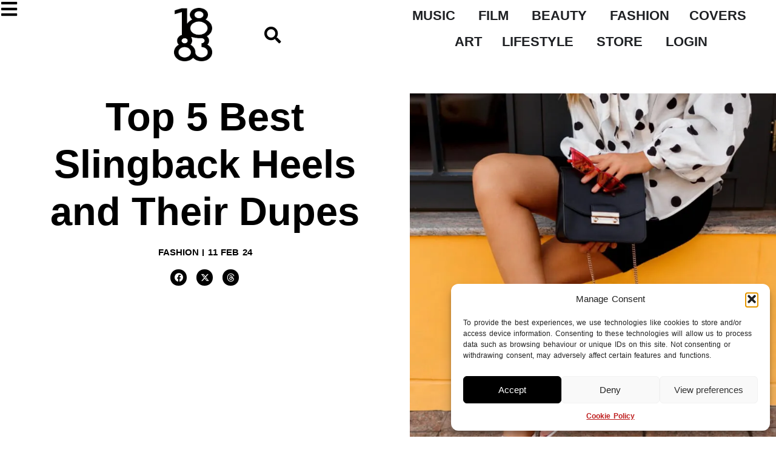

--- FILE ---
content_type: text/html; charset=UTF-8
request_url: https://1883magazine.com/top-5-best-slingback-heels-and-their-dupes/
body_size: 32840
content:
<!doctype html>
<html lang="en-GB">
<head>
	<meta charset="UTF-8">
	<meta name="viewport" content="width=device-width, initial-scale=1">
	<link rel="profile" href="https://gmpg.org/xfn/11">
	<script>
var theplus_ajax_url = "https://1883magazine.com/wp-admin/admin-ajax.php";
		var theplus_ajax_post_url = "https://1883magazine.com/wp-admin/admin-post.php";
		var theplus_nonce = "b27e61e19f";
</script>
<meta name='robots' content='index, follow, max-image-preview:large, max-snippet:-1, max-video-preview:-1' />

	<!-- This site is optimized with the Yoast SEO plugin v26.8 - https://yoast.com/product/yoast-seo-wordpress/ -->
	<title>Top 5 Best Slingback Heels and Their Dupes!</title>
	<meta name="description" content="Slingback heels are back! From Paris Fashion Week to the high street, we simply can’t get enough. Here&#039;s our top 5 favourite models… and their dupes!" />
	<link rel="canonical" href="https://1883magazine.com/top-5-best-slingback-heels-and-their-dupes/" />
	<meta property="og:locale" content="en_GB" />
	<meta property="og:type" content="article" />
	<meta property="og:title" content="Top 5 Best Slingback Heels and Their Dupes!" />
	<meta property="og:description" content="Slingback heels are back! From Paris Fashion Week to the high street, we simply can’t get enough. Here&#039;s our top 5 favourite models… and their dupes!" />
	<meta property="og:url" content="https://1883magazine.com/top-5-best-slingback-heels-and-their-dupes/" />
	<meta property="og:site_name" content="1883 Magazine" />
	<meta property="article:publisher" content="https://www.facebook.com/1883magazine" />
	<meta property="article:published_time" content="2024-02-11T16:18:13+00:00" />
	<meta property="og:image" content="https://1883magazine.com/wp-content/uploads/2024/02/outdoor-image-gorgeous-woman-with-legs-stylish-spring-clothes-with-small-bag-posing-street-yellow.jpg" />
	<meta property="og:image:width" content="1500" />
	<meta property="og:image:height" content="1000" />
	<meta property="og:image:type" content="image/jpeg" />
	<meta name="author" content="1883" />
	<meta name="twitter:card" content="summary_large_image" />
	<meta name="twitter:creator" content="@1883Magazine" />
	<meta name="twitter:site" content="@1883Magazine" />
	<meta name="twitter:label1" content="Written by" />
	<meta name="twitter:data1" content="1883" />
	<meta name="twitter:label2" content="Estimated reading time" />
	<meta name="twitter:data2" content="5 minutes" />
	<script type="application/ld+json" class="yoast-schema-graph">{"@context":"https://schema.org","@graph":[{"@type":"Article","@id":"https://1883magazine.com/top-5-best-slingback-heels-and-their-dupes/#article","isPartOf":{"@id":"https://1883magazine.com/top-5-best-slingback-heels-and-their-dupes/"},"author":{"name":"1883","@id":"https://1883magazine.com/#/schema/person/fd4c65adcff6aababf11c0196edd9256"},"headline":"Top 5 Best Slingback Heels and Their Dupes","datePublished":"2024-02-11T16:18:13+00:00","mainEntityOfPage":{"@id":"https://1883magazine.com/top-5-best-slingback-heels-and-their-dupes/"},"wordCount":664,"publisher":{"@id":"https://1883magazine.com/#organization"},"image":{"@id":"https://1883magazine.com/top-5-best-slingback-heels-and-their-dupes/#primaryimage"},"thumbnailUrl":"https://1883magazine.com/wp-content/uploads/2024/02/outdoor-image-gorgeous-woman-with-legs-stylish-spring-clothes-with-small-bag-posing-street-yellow.jpg","keywords":["pointed toe slingback","slingback heals"],"articleSection":["Fashion"],"inLanguage":"en-GB"},{"@type":"WebPage","@id":"https://1883magazine.com/top-5-best-slingback-heels-and-their-dupes/","url":"https://1883magazine.com/top-5-best-slingback-heels-and-their-dupes/","name":"Top 5 Best Slingback Heels and Their Dupes!","isPartOf":{"@id":"https://1883magazine.com/#website"},"primaryImageOfPage":{"@id":"https://1883magazine.com/top-5-best-slingback-heels-and-their-dupes/#primaryimage"},"image":{"@id":"https://1883magazine.com/top-5-best-slingback-heels-and-their-dupes/#primaryimage"},"thumbnailUrl":"https://1883magazine.com/wp-content/uploads/2024/02/outdoor-image-gorgeous-woman-with-legs-stylish-spring-clothes-with-small-bag-posing-street-yellow.jpg","datePublished":"2024-02-11T16:18:13+00:00","description":"Slingback heels are back! From Paris Fashion Week to the high street, we simply can’t get enough. Here's our top 5 favourite models… and their dupes!","breadcrumb":{"@id":"https://1883magazine.com/top-5-best-slingback-heels-and-their-dupes/#breadcrumb"},"inLanguage":"en-GB","potentialAction":[{"@type":"ReadAction","target":["https://1883magazine.com/top-5-best-slingback-heels-and-their-dupes/"]}]},{"@type":"ImageObject","inLanguage":"en-GB","@id":"https://1883magazine.com/top-5-best-slingback-heels-and-their-dupes/#primaryimage","url":"https://1883magazine.com/wp-content/uploads/2024/02/outdoor-image-gorgeous-woman-with-legs-stylish-spring-clothes-with-small-bag-posing-street-yellow.jpg","contentUrl":"https://1883magazine.com/wp-content/uploads/2024/02/outdoor-image-gorgeous-woman-with-legs-stylish-spring-clothes-with-small-bag-posing-street-yellow.jpg","width":1500,"height":1000},{"@type":"BreadcrumbList","@id":"https://1883magazine.com/top-5-best-slingback-heels-and-their-dupes/#breadcrumb","itemListElement":[{"@type":"ListItem","position":1,"name":"Home","item":"https://1883magazine.com/"},{"@type":"ListItem","position":2,"name":"Top 5 Best Slingback Heels and Their Dupes"}]},{"@type":"WebSite","@id":"https://1883magazine.com/#website","url":"https://1883magazine.com/","name":"1883 Magazine","description":"Rule Breaking Independent Magazine Est. 2010","publisher":{"@id":"https://1883magazine.com/#organization"},"potentialAction":[{"@type":"SearchAction","target":{"@type":"EntryPoint","urlTemplate":"https://1883magazine.com/?s={search_term_string}"},"query-input":{"@type":"PropertyValueSpecification","valueRequired":true,"valueName":"search_term_string"}}],"inLanguage":"en-GB"},{"@type":"Organization","@id":"https://1883magazine.com/#organization","name":"1883 Magazine","url":"https://1883magazine.com/","logo":{"@type":"ImageObject","inLanguage":"en-GB","@id":"https://1883magazine.com/#/schema/logo/image/","url":"https://1883magazine.com/wp-content/uploads/2023/10/output-onlinepngtools.png","contentUrl":"https://1883magazine.com/wp-content/uploads/2023/10/output-onlinepngtools.png","width":650,"height":908,"caption":"1883 Magazine"},"image":{"@id":"https://1883magazine.com/#/schema/logo/image/"},"sameAs":["https://www.facebook.com/1883magazine","https://x.com/1883Magazine","https://instagram.com/1883Magazine"]},{"@type":"Person","@id":"https://1883magazine.com/#/schema/person/fd4c65adcff6aababf11c0196edd9256","name":"1883","image":{"@type":"ImageObject","inLanguage":"en-GB","@id":"https://1883magazine.com/#/schema/person/image/","url":"https://secure.gravatar.com/avatar/c9c11e97e2a30582d23bc53a26c874fdfd5294bf77284374008fb4a0bac3f584?s=96&d=mm&r=g","contentUrl":"https://secure.gravatar.com/avatar/c9c11e97e2a30582d23bc53a26c874fdfd5294bf77284374008fb4a0bac3f584?s=96&d=mm&r=g","caption":"1883"}}]}</script>
	<!-- / Yoast SEO plugin. -->


<meta http-equiv="x-dns-prefetch-control" content="on">
<link href="https://app.ecwid.com" rel="preconnect" crossorigin />
<link href="https://ecomm.events" rel="preconnect" crossorigin />
<link href="https://d1q3axnfhmyveb.cloudfront.net" rel="preconnect" crossorigin />
<link href="https://dqzrr9k4bjpzk.cloudfront.net" rel="preconnect" crossorigin />
<link href="https://d1oxsl77a1kjht.cloudfront.net" rel="preconnect" crossorigin>
<link rel="prefetch" href="https://app.ecwid.com/script.js?12255888&data_platform=wporg&lang=en" as="script"/>
<link rel="prerender" href="https://1883magazine.com/posters/"/>
<link rel='dns-prefetch' href='//stats.wp.com' />
<link rel="alternate" type="application/rss+xml" title="1883 Magazine &raquo; Feed" href="https://1883magazine.com/feed/" />
<link rel="alternate" type="application/rss+xml" title="1883 Magazine &raquo; Comments Feed" href="https://1883magazine.com/comments/feed/" />
<link rel="alternate" title="oEmbed (JSON)" type="application/json+oembed" href="https://1883magazine.com/wp-json/oembed/1.0/embed?url=https%3A%2F%2F1883magazine.com%2Ftop-5-best-slingback-heels-and-their-dupes%2F" />
<link rel="alternate" title="oEmbed (XML)" type="text/xml+oembed" href="https://1883magazine.com/wp-json/oembed/1.0/embed?url=https%3A%2F%2F1883magazine.com%2Ftop-5-best-slingback-heels-and-their-dupes%2F&#038;format=xml" />
<style type="text/css">.pt_splitter {
	display: block;
}</style><style id='wp-img-auto-sizes-contain-inline-css'>
img:is([sizes=auto i],[sizes^="auto," i]){contain-intrinsic-size:3000px 1500px}
/*# sourceURL=wp-img-auto-sizes-contain-inline-css */
</style>
<link rel='stylesheet' id='mp-theme-css' href='https://1883magazine.com/wp-content/plugins/memberpress/css/ui/theme.css?ver=1.12.11' media='all' />
<style id='wp-emoji-styles-inline-css'>

	img.wp-smiley, img.emoji {
		display: inline !important;
		border: none !important;
		box-shadow: none !important;
		height: 1em !important;
		width: 1em !important;
		margin: 0 0.07em !important;
		vertical-align: -0.1em !important;
		background: none !important;
		padding: 0 !important;
	}
/*# sourceURL=wp-emoji-styles-inline-css */
</style>
<link rel='stylesheet' id='wp-block-library-css' href='https://1883magazine.com/wp-includes/css/dist/block-library/style.min.css?ver=6.9' media='all' />
<style id='csb-content-slider-block-style-inline-css'>
@font-face{font-family:swiper-icons;font-style:normal;font-weight:400;src:url("data:application/font-woff;charset=utf-8;base64, [base64]//wADZ2x5ZgAAAywAAADMAAAD2MHtryVoZWFkAAABbAAAADAAAAA2E2+eoWhoZWEAAAGcAAAAHwAAACQC9gDzaG10eAAAAigAAAAZAAAArgJkABFsb2NhAAAC0AAAAFoAAABaFQAUGG1heHAAAAG8AAAAHwAAACAAcABAbmFtZQAAA/gAAAE5AAACXvFdBwlwb3N0AAAFNAAAAGIAAACE5s74hXjaY2BkYGAAYpf5Hu/j+W2+MnAzMYDAzaX6QjD6/4//Bxj5GA8AuRwMYGkAPywL13jaY2BkYGA88P8Agx4j+/8fQDYfA1AEBWgDAIB2BOoAeNpjYGRgYNBh4GdgYgABEMnIABJzYNADCQAACWgAsQB42mNgYfzCOIGBlYGB0YcxjYGBwR1Kf2WQZGhhYGBiYGVmgAFGBiQQkOaawtDAoMBQxXjg/wEGPcYDDA4wNUA2CCgwsAAAO4EL6gAAeNpj2M0gyAACqxgGNWBkZ2D4/wMA+xkDdgAAAHjaY2BgYGaAYBkGRgYQiAHyGMF8FgYHIM3DwMHABGQrMOgyWDLEM1T9/w8UBfEMgLzE////P/5//f/V/xv+r4eaAAeMbAxwIUYmIMHEgKYAYjUcsDAwsLKxc3BycfPw8jEQA/[base64]/uznmfPFBNODM2K7MTQ45YEAZqGP81AmGGcF3iPqOop0r1SPTaTbVkfUe4HXj97wYE+yNwWYxwWu4v1ugWHgo3S1XdZEVqWM7ET0cfnLGxWfkgR42o2PvWrDMBSFj/IHLaF0zKjRgdiVMwScNRAoWUoH78Y2icB/yIY09An6AH2Bdu/UB+yxopYshQiEvnvu0dURgDt8QeC8PDw7Fpji3fEA4z/PEJ6YOB5hKh4dj3EvXhxPqH/SKUY3rJ7srZ4FZnh1PMAtPhwP6fl2PMJMPDgeQ4rY8YT6Gzao0eAEA409DuggmTnFnOcSCiEiLMgxCiTI6Cq5DZUd3Qmp10vO0LaLTd2cjN4fOumlc7lUYbSQcZFkutRG7g6JKZKy0RmdLY680CDnEJ+UMkpFFe1RN7nxdVpXrC4aTtnaurOnYercZg2YVmLN/d/gczfEimrE/fs/bOuq29Zmn8tloORaXgZgGa78yO9/cnXm2BpaGvq25Dv9S4E9+5SIc9PqupJKhYFSSl47+Qcr1mYNAAAAeNptw0cKwkAAAMDZJA8Q7OUJvkLsPfZ6zFVERPy8qHh2YER+3i/BP83vIBLLySsoKimrqKqpa2hp6+jq6RsYGhmbmJqZSy0sraxtbO3sHRydnEMU4uR6yx7JJXveP7WrDycAAAAAAAH//wACeNpjYGRgYOABYhkgZgJCZgZNBkYGLQZtIJsFLMYAAAw3ALgAeNolizEKgDAQBCchRbC2sFER0YD6qVQiBCv/H9ezGI6Z5XBAw8CBK/m5iQQVauVbXLnOrMZv2oLdKFa8Pjuru2hJzGabmOSLzNMzvutpB3N42mNgZGBg4GKQYzBhYMxJLMlj4GBgAYow/P/PAJJhLM6sSoWKfWCAAwDAjgbRAAB42mNgYGBkAIIbCZo5IPrmUn0hGA0AO8EFTQAA")}:root{--swiper-theme-color:#007aff}:host{display:block;margin-left:auto;margin-right:auto;position:relative;z-index:1}.swiper{display:block;list-style:none;margin-left:auto;margin-right:auto;overflow:hidden;padding:0;position:relative;z-index:1}.swiper-vertical>.swiper-wrapper{flex-direction:column}.swiper-wrapper{box-sizing:content-box;display:flex;height:100%;position:relative;transition-property:transform;transition-timing-function:var(--swiper-wrapper-transition-timing-function,initial);width:100%;z-index:1}.swiper-android .swiper-slide,.swiper-ios .swiper-slide,.swiper-wrapper{transform:translateZ(0)}.swiper-horizontal{touch-action:pan-y}.swiper-vertical{touch-action:pan-x}.swiper-slide{display:block;flex-shrink:0;height:100%;position:relative;transition-property:transform;width:100%}.swiper-slide-invisible-blank{visibility:hidden}.swiper-autoheight,.swiper-autoheight .swiper-slide{height:auto}.swiper-autoheight .swiper-wrapper{align-items:flex-start;transition-property:transform,height}.swiper-backface-hidden .swiper-slide{backface-visibility:hidden;transform:translateZ(0)}.swiper-3d.swiper-css-mode .swiper-wrapper{perspective:1200px}.swiper-3d .swiper-wrapper{transform-style:preserve-3d}.swiper-3d{perspective:1200px}.swiper-3d .swiper-cube-shadow,.swiper-3d .swiper-slide{transform-style:preserve-3d}.swiper-css-mode>.swiper-wrapper{overflow:auto;scrollbar-width:none;-ms-overflow-style:none}.swiper-css-mode>.swiper-wrapper::-webkit-scrollbar{display:none}.swiper-css-mode>.swiper-wrapper>.swiper-slide{scroll-snap-align:start start}.swiper-css-mode.swiper-horizontal>.swiper-wrapper{scroll-snap-type:x mandatory}.swiper-css-mode.swiper-vertical>.swiper-wrapper{scroll-snap-type:y mandatory}.swiper-css-mode.swiper-free-mode>.swiper-wrapper{scroll-snap-type:none}.swiper-css-mode.swiper-free-mode>.swiper-wrapper>.swiper-slide{scroll-snap-align:none}.swiper-css-mode.swiper-centered>.swiper-wrapper:before{content:"";flex-shrink:0;order:9999}.swiper-css-mode.swiper-centered>.swiper-wrapper>.swiper-slide{scroll-snap-align:center center;scroll-snap-stop:always}.swiper-css-mode.swiper-centered.swiper-horizontal>.swiper-wrapper>.swiper-slide:first-child{margin-inline-start:var(--swiper-centered-offset-before)}.swiper-css-mode.swiper-centered.swiper-horizontal>.swiper-wrapper:before{height:100%;min-height:1px;width:var(--swiper-centered-offset-after)}.swiper-css-mode.swiper-centered.swiper-vertical>.swiper-wrapper>.swiper-slide:first-child{margin-block-start:var(--swiper-centered-offset-before)}.swiper-css-mode.swiper-centered.swiper-vertical>.swiper-wrapper:before{height:var(--swiper-centered-offset-after);min-width:1px;width:100%}.swiper-3d .swiper-slide-shadow,.swiper-3d .swiper-slide-shadow-bottom,.swiper-3d .swiper-slide-shadow-left,.swiper-3d .swiper-slide-shadow-right,.swiper-3d .swiper-slide-shadow-top{height:100%;left:0;pointer-events:none;position:absolute;top:0;width:100%;z-index:10}.swiper-3d .swiper-slide-shadow{background:rgba(0,0,0,.15)}.swiper-3d .swiper-slide-shadow-left{background-image:linear-gradient(270deg,rgba(0,0,0,.5),transparent)}.swiper-3d .swiper-slide-shadow-right{background-image:linear-gradient(90deg,rgba(0,0,0,.5),transparent)}.swiper-3d .swiper-slide-shadow-top{background-image:linear-gradient(0deg,rgba(0,0,0,.5),transparent)}.swiper-3d .swiper-slide-shadow-bottom{background-image:linear-gradient(180deg,rgba(0,0,0,.5),transparent)}.swiper-lazy-preloader{border:4px solid var(--swiper-preloader-color,var(--swiper-theme-color));border-radius:50%;border-top:4px solid transparent;box-sizing:border-box;height:42px;left:50%;margin-left:-21px;margin-top:-21px;position:absolute;top:50%;transform-origin:50%;width:42px;z-index:10}.swiper-watch-progress .swiper-slide-visible .swiper-lazy-preloader,.swiper:not(.swiper-watch-progress) .swiper-lazy-preloader{animation:swiper-preloader-spin 1s linear infinite}.swiper-lazy-preloader-white{--swiper-preloader-color:#fff}.swiper-lazy-preloader-black{--swiper-preloader-color:#000}@keyframes swiper-preloader-spin{0%{transform:rotate(0deg)}to{transform:rotate(1turn)}}
:root{--swiper-navigation-size:44px}.swiper-button-next,.swiper-button-prev{align-items:center;color:var(--swiper-navigation-color,var(--swiper-theme-color));cursor:pointer;display:flex;height:var(--swiper-navigation-size);justify-content:center;margin-top:calc(0px - var(--swiper-navigation-size)/2);position:absolute;top:var(--swiper-navigation-top-offset,50%);width:calc(var(--swiper-navigation-size)/44*27);z-index:10}.swiper-button-next.swiper-button-disabled,.swiper-button-prev.swiper-button-disabled{cursor:auto;opacity:.35;pointer-events:none}.swiper-button-next.swiper-button-hidden,.swiper-button-prev.swiper-button-hidden{cursor:auto;opacity:0;pointer-events:none}.swiper-navigation-disabled .swiper-button-next,.swiper-navigation-disabled .swiper-button-prev{display:none!important}.swiper-button-next svg,.swiper-button-prev svg{height:100%;-o-object-fit:contain;object-fit:contain;transform-origin:center;width:100%}.swiper-rtl .swiper-button-next svg,.swiper-rtl .swiper-button-prev svg{transform:rotate(180deg)}.swiper-button-prev,.swiper-rtl .swiper-button-next{left:var(--swiper-navigation-sides-offset,10px);right:auto}.swiper-button-lock{display:none}.swiper-button-next:after,.swiper-button-prev:after{font-family:swiper-icons;font-size:var(--swiper-navigation-size);font-variant:normal;letter-spacing:0;line-height:1;text-transform:none!important}.swiper-button-prev:after,.swiper-rtl .swiper-button-next:after{content:"prev"}.swiper-button-next,.swiper-rtl .swiper-button-prev{left:auto;right:var(--swiper-navigation-sides-offset,10px)}.swiper-button-next:after,.swiper-rtl .swiper-button-prev:after{content:"next"}
.swiper-pagination{position:absolute;text-align:center;transform:translateZ(0);transition:opacity .3s;z-index:10}.swiper-pagination.swiper-pagination-hidden{opacity:0}.swiper-pagination-disabled>.swiper-pagination,.swiper-pagination.swiper-pagination-disabled{display:none!important}.swiper-horizontal>.swiper-pagination-bullets,.swiper-pagination-bullets.swiper-pagination-horizontal,.swiper-pagination-custom,.swiper-pagination-fraction{bottom:var(--swiper-pagination-bottom,8px);left:0;top:var(--swiper-pagination-top,auto);width:100%}.swiper-pagination-bullets-dynamic{font-size:0;overflow:hidden}.swiper-pagination-bullets-dynamic .swiper-pagination-bullet{position:relative;transform:scale(.33)}.swiper-pagination-bullets-dynamic .swiper-pagination-bullet-active,.swiper-pagination-bullets-dynamic .swiper-pagination-bullet-active-main{transform:scale(1)}.swiper-pagination-bullets-dynamic .swiper-pagination-bullet-active-prev{transform:scale(.66)}.swiper-pagination-bullets-dynamic .swiper-pagination-bullet-active-prev-prev{transform:scale(.33)}.swiper-pagination-bullets-dynamic .swiper-pagination-bullet-active-next{transform:scale(.66)}.swiper-pagination-bullets-dynamic .swiper-pagination-bullet-active-next-next{transform:scale(.33)}.swiper-pagination-bullet{background:var(--swiper-pagination-bullet-inactive-color,#000);border-radius:var(--swiper-pagination-bullet-border-radius,50%);display:inline-block;height:var(--swiper-pagination-bullet-height,var(--swiper-pagination-bullet-size,8px));opacity:var(--swiper-pagination-bullet-inactive-opacity,.2);width:var(--swiper-pagination-bullet-width,var(--swiper-pagination-bullet-size,8px))}button.swiper-pagination-bullet{-webkit-appearance:none;-moz-appearance:none;appearance:none;border:none;box-shadow:none;margin:0;padding:0}.swiper-pagination-clickable .swiper-pagination-bullet{cursor:pointer}.swiper-pagination-bullet:only-child{display:none!important}.swiper-pagination-bullet-active{background:var(--swiper-pagination-color,var(--swiper-theme-color));opacity:var(--swiper-pagination-bullet-opacity,1)}.swiper-pagination-vertical.swiper-pagination-bullets,.swiper-vertical>.swiper-pagination-bullets{left:var(--swiper-pagination-left,auto);right:var(--swiper-pagination-right,8px);top:50%;transform:translate3d(0,-50%,0)}.swiper-pagination-vertical.swiper-pagination-bullets .swiper-pagination-bullet,.swiper-vertical>.swiper-pagination-bullets .swiper-pagination-bullet{display:block;margin:var(--swiper-pagination-bullet-vertical-gap,6px) 0}.swiper-pagination-vertical.swiper-pagination-bullets.swiper-pagination-bullets-dynamic,.swiper-vertical>.swiper-pagination-bullets.swiper-pagination-bullets-dynamic{top:50%;transform:translateY(-50%);width:8px}.swiper-pagination-vertical.swiper-pagination-bullets.swiper-pagination-bullets-dynamic .swiper-pagination-bullet,.swiper-vertical>.swiper-pagination-bullets.swiper-pagination-bullets-dynamic .swiper-pagination-bullet{display:inline-block;transition:transform .2s,top .2s}.swiper-horizontal>.swiper-pagination-bullets .swiper-pagination-bullet,.swiper-pagination-horizontal.swiper-pagination-bullets .swiper-pagination-bullet{margin:0 var(--swiper-pagination-bullet-horizontal-gap,4px)}.swiper-horizontal>.swiper-pagination-bullets.swiper-pagination-bullets-dynamic,.swiper-pagination-horizontal.swiper-pagination-bullets.swiper-pagination-bullets-dynamic{left:50%;transform:translateX(-50%);white-space:nowrap}.swiper-horizontal>.swiper-pagination-bullets.swiper-pagination-bullets-dynamic .swiper-pagination-bullet,.swiper-pagination-horizontal.swiper-pagination-bullets.swiper-pagination-bullets-dynamic .swiper-pagination-bullet{transition:transform .2s,left .2s}.swiper-horizontal.swiper-rtl>.swiper-pagination-bullets-dynamic .swiper-pagination-bullet{transition:transform .2s,right .2s}.swiper-pagination-fraction{color:var(--swiper-pagination-fraction-color,inherit)}.swiper-pagination-progressbar{background:var(--swiper-pagination-progressbar-bg-color,rgba(0,0,0,.25));position:absolute}.swiper-pagination-progressbar .swiper-pagination-progressbar-fill{background:var(--swiper-pagination-color,var(--swiper-theme-color));height:100%;left:0;position:absolute;top:0;transform:scale(0);transform-origin:left top;width:100%}.swiper-rtl .swiper-pagination-progressbar .swiper-pagination-progressbar-fill{transform-origin:right top}.swiper-horizontal>.swiper-pagination-progressbar,.swiper-pagination-progressbar.swiper-pagination-horizontal,.swiper-pagination-progressbar.swiper-pagination-vertical.swiper-pagination-progressbar-opposite,.swiper-vertical>.swiper-pagination-progressbar.swiper-pagination-progressbar-opposite{height:var(--swiper-pagination-progressbar-size,4px);left:0;top:0;width:100%}.swiper-horizontal>.swiper-pagination-progressbar.swiper-pagination-progressbar-opposite,.swiper-pagination-progressbar.swiper-pagination-horizontal.swiper-pagination-progressbar-opposite,.swiper-pagination-progressbar.swiper-pagination-vertical,.swiper-vertical>.swiper-pagination-progressbar{height:100%;left:0;top:0;width:var(--swiper-pagination-progressbar-size,4px)}.swiper-pagination-lock{display:none}
body{box-sizing:border-box}.dashicons{font-family:dashicons!important}.wp-block-csb-content-slider-block{overflow:hidden}.wp-block-csb-content-slider-block *{box-sizing:border-box}.wp-block-csb-content-slider-block .csbContentSlider{display:inline-block;max-width:100%;overflow:hidden;position:relative}.wp-block-csb-content-slider-block .csbContentSlider .swiper-wrapper .swiper-slide{background-blend-mode:overlay;display:block;position:relative}.wp-block-csb-content-slider-block .csbContentSlider .swiper-wrapper .swiper-slide .slideContent{box-sizing:border-box;height:100%;max-width:100%;position:absolute;text-align:center;width:100%}.wp-block-csb-content-slider-block .csbContentSlider .swiper-wrapper .swiper-slide .slideContent .slideDesc,.wp-block-csb-content-slider-block .csbContentSlider .swiper-wrapper .swiper-slide .slideContent .slideTitle{color:#fff;margin:0;position:absolute!important;width:auto}.wp-block-csb-content-slider-block .csbContentSlider .swiper-wrapper .swiper-slide .slideContent .slideBtn{display:inline-block;font-weight:600;position:absolute!important;text-decoration:none;transition:all .4s ease-in-out;width:auto}@media screen and (max-width:768px){.wp-block-csb-content-slider-block .csbContentSlider .swiper-wrapper .swiper-slide .slideContent{height:auto;padding:30px 50px}.wp-block-csb-content-slider-block .csbContentSlider .swiper-wrapper .swiper-slide .slideContent.top-left{text-align:left;top:0}.wp-block-csb-content-slider-block .csbContentSlider .swiper-wrapper .swiper-slide .slideContent.top-center{text-align:center;top:0}.wp-block-csb-content-slider-block .csbContentSlider .swiper-wrapper .swiper-slide .slideContent.top-right{text-align:right;top:0}.wp-block-csb-content-slider-block .csbContentSlider .swiper-wrapper .swiper-slide .slideContent.center-left{text-align:left;top:50%;transform:translateY(-50%)}.wp-block-csb-content-slider-block .csbContentSlider .swiper-wrapper .swiper-slide .slideContent.center-center{text-align:center;top:50%;transform:translateY(-50%)}.wp-block-csb-content-slider-block .csbContentSlider .swiper-wrapper .swiper-slide .slideContent.center-right{text-align:right;top:50%;transform:translateY(-50%)}.wp-block-csb-content-slider-block .csbContentSlider .swiper-wrapper .swiper-slide .slideContent.bottom-left{bottom:0;text-align:left}.wp-block-csb-content-slider-block .csbContentSlider .swiper-wrapper .swiper-slide .slideContent.bottom-center{bottom:0;text-align:center}.wp-block-csb-content-slider-block .csbContentSlider .swiper-wrapper .swiper-slide .slideContent.bottom-right{bottom:0;text-align:right}.wp-block-csb-content-slider-block .csbContentSlider .swiper-wrapper .swiper-slide .slideContent .slideTitle{margin-bottom:15px;position:static!important}.wp-block-csb-content-slider-block .csbContentSlider .swiper-wrapper .swiper-slide .slideContent .slideDesc{margin-bottom:20px;position:static!important}.wp-block-csb-content-slider-block .csbContentSlider .swiper-wrapper .swiper-slide .slideContent .slideBtn{position:static!important}}.wp-block-csb-content-slider-block .csbContentSlider .swiper-pagination .swiper-pagination-bullet:focus{outline:0}

/*# sourceURL=https://1883magazine.com/wp-content/plugins/content-slider-block/build/view.css */
</style>
<style id='pdfp-pdfposter-style-inline-css'>
.wp-block-pdfp-pdf-poster{overflow:hidden}.pdfp_wrapper .pdf{position:relative}.pdfp_wrapper.pdfp_popup_enabled .iframe_wrapper{display:none}.pdfp_wrapper.pdfp_popup_enabled .iframe_wrapper:fullscreen{display:block}.pdfp_wrapper .iframe_wrapper{height:100%;width:100%}.pdfp_wrapper .iframe_wrapper:fullscreen iframe{height:100vh!important}.pdfp_wrapper .iframe_wrapper iframe{width:100%}.pdfp_wrapper .iframe_wrapper .close{background:#fff;border:1px solid #ddd;border-radius:3px;color:#222;cursor:pointer;display:none;font-family:sans-serif;font-size:36px;line-height:100%;padding:0 7px;position:absolute;right:12px;top:35px;z-index:9999}.pdfp_wrapper .iframe_wrapper:fullscreen .close{display:block}.pdfp_wrapper .pdfp_fullscreen_close{display:none}.pdfp_wrapper.pdfp_fullscreen_opened .pdfp_fullscreen_close{align-items:center;background:#fff;border-radius:3px;color:#222;cursor:pointer;display:flex;font-size:35px;height:30px;justify-content:center;overflow:hidden;padding-bottom:4px;position:fixed;right:20px;top:20px;width:32px}.pdfp_wrapper.pdfp_fullscreen_opened .pdfp_fullscreen_overlay{background:#2229;height:100%;left:0;position:fixed;top:0;width:100%}.pdfp_wrapper.pdfp_fullscreen_opened .iframe_wrapper{display:block;height:90vh;left:50%;max-width:95%;position:fixed;top:50%;transform:translate(-50%,-50%);width:900px;z-index:99999999999}.pdfp_wrapper iframe{border:none;outline:none}.pdfp-adobe-viewer{border:1px solid #ddd;border-radius:3px;cursor:pointer;outline:none;text-decoration:none}.pdfp_download{margin-right:15px}.cta_wrapper{display:flex;gap:10px;margin-bottom:10px;text-align:left}.cta_wrapper a{text-decoration:none!important}.cta_wrapper button{cursor:pointer}.pdfp_wrapper p{margin:10px 0;text-align:center}.popout-disabled{height:50px;position:absolute;right:12px;top:12px;width:50px}.pdfp_wrapper iframe{border-bottom:10px solid #2a2a2a;box-sizing:border-box;max-width:100%}.ViewSDK_hideOverflow[data-align=center]{margin-left:auto;margin-right:auto}.ViewSDK_hideOverflow[data-align=left]{margin-right:auto}.ViewSDK_hideOverflow[data-align=right]{margin-left:auto}@media screen and (max-width:768px){.pdfp_wrapper iframe{height:calc(100vw + 120px)}}@media screen and (max-width:576px){.cta_wrapper .pdfp_download{margin-bottom:10px;margin-right:0}.cta_wrapper .pdfp_download button{margin-right:0!important}.cta_wrapper{align-items:center;display:flex;flex-direction:column}}.pdfp_social_share{z-index:9999}.pdfp_social_icon_top{margin-bottom:10px}.pdfp_social_icon_bottom,.pdfp_social_icon_top{align-items:center;display:flex;gap:10px;justify-content:center}.pdfp_social_icon_bottom{margin-top:10px}.pdfp_social_icon_left{left:0;top:-40px}.pdfp_social_icon_right{right:0;top:-40px}
.pdfp_wrapper .pdf{position:relative}.pdfp_wrapper .iframe_wrapper{height:100%;width:100%}.pdfp_wrapper .iframe_wrapper:fullscreen iframe{height:100vh!important}.pdfp_wrapper .iframe_wrapper iframe{max-width:100%;width:100%}.pdfp_wrapper .iframe_wrapper .close{background:#fff;border:1px solid #ddd;border-radius:3px;color:#222;cursor:pointer;display:none;font-family:sans-serif;font-size:36px;line-height:100%;padding:0 7px;position:absolute;right:12px;top:35px;z-index:9999}.pdfp_wrapper .iframe_wrapper:fullscreen .close{display:block}.pdfp-adobe-viewer{border:1px solid #ddd;border-radius:3px;cursor:pointer;outline:none;text-decoration:none}.pdfp_download{margin-right:15px}.cta_wrapper{margin-bottom:10px}.pdfp_wrapper p{margin:10px 0;text-align:center}.popout-disabled{height:50px;position:absolute;right:12px;top:12px;width:50px}@media screen and (max-width:768px){.pdfp_wrapper iframe{height:calc(100vw + 120px)}}.ViewSDK_hideOverflow[data-align=center]{margin-left:auto;margin-right:auto}.ViewSDK_hideOverflow[data-align=left]{margin-right:auto}.ViewSDK_hideOverflow[data-align=right]{margin-left:auto}@media screen and (max-width:768px){.pdfp_wrapper iframe{height:calc(100vw + 120px)!important;max-height:100%}}@media screen and (max-width:576px){.cta_wrapper .pdfp_download{margin-bottom:10px;margin-right:0}.cta_wrapper .pdfp_download button{margin-right:0!important}.cta_wrapper{align-items:center;display:flex;flex-direction:column}}.ViewSDK_fullScreenPDFViewer{background-color:#474747}.ViewSDK_fullScreenPDFViewer iframe{background:green;border:none;display:block;height:90%!important;margin:auto;max-width:1320px;position:relative;top:5%;width:90%!important}

/*# sourceURL=https://1883magazine.com/wp-content/plugins/pdf-poster/build/blocks/pdf-poster/view.css */
</style>
<style id='pdfemb-pdf-embedder-viewer-style-inline-css'>
.wp-block-pdfemb-pdf-embedder-viewer{max-width:none}

/*# sourceURL=https://1883magazine.com/wp-content/plugins/pdf-embedder/block/build/style-index.css */
</style>
<link rel='stylesheet' id='mediaelement-css' href='https://1883magazine.com/wp-includes/js/mediaelement/mediaelementplayer-legacy.min.css?ver=4.2.17' media='all' />
<link rel='stylesheet' id='wp-mediaelement-css' href='https://1883magazine.com/wp-includes/js/mediaelement/wp-mediaelement.min.css?ver=6.9' media='all' />
<style id='jetpack-sharing-buttons-style-inline-css'>
.jetpack-sharing-buttons__services-list{display:flex;flex-direction:row;flex-wrap:wrap;gap:0;list-style-type:none;margin:5px;padding:0}.jetpack-sharing-buttons__services-list.has-small-icon-size{font-size:12px}.jetpack-sharing-buttons__services-list.has-normal-icon-size{font-size:16px}.jetpack-sharing-buttons__services-list.has-large-icon-size{font-size:24px}.jetpack-sharing-buttons__services-list.has-huge-icon-size{font-size:36px}@media print{.jetpack-sharing-buttons__services-list{display:none!important}}.editor-styles-wrapper .wp-block-jetpack-sharing-buttons{gap:0;padding-inline-start:0}ul.jetpack-sharing-buttons__services-list.has-background{padding:1.25em 2.375em}
/*# sourceURL=https://1883magazine.com/wp-content/plugins/jetpack/_inc/blocks/sharing-buttons/view.css */
</style>
<style id='global-styles-inline-css'>
:root{--wp--preset--aspect-ratio--square: 1;--wp--preset--aspect-ratio--4-3: 4/3;--wp--preset--aspect-ratio--3-4: 3/4;--wp--preset--aspect-ratio--3-2: 3/2;--wp--preset--aspect-ratio--2-3: 2/3;--wp--preset--aspect-ratio--16-9: 16/9;--wp--preset--aspect-ratio--9-16: 9/16;--wp--preset--color--black: #000000;--wp--preset--color--cyan-bluish-gray: #abb8c3;--wp--preset--color--white: #ffffff;--wp--preset--color--pale-pink: #f78da7;--wp--preset--color--vivid-red: #cf2e2e;--wp--preset--color--luminous-vivid-orange: #ff6900;--wp--preset--color--luminous-vivid-amber: #fcb900;--wp--preset--color--light-green-cyan: #7bdcb5;--wp--preset--color--vivid-green-cyan: #00d084;--wp--preset--color--pale-cyan-blue: #8ed1fc;--wp--preset--color--vivid-cyan-blue: #0693e3;--wp--preset--color--vivid-purple: #9b51e0;--wp--preset--gradient--vivid-cyan-blue-to-vivid-purple: linear-gradient(135deg,rgb(6,147,227) 0%,rgb(155,81,224) 100%);--wp--preset--gradient--light-green-cyan-to-vivid-green-cyan: linear-gradient(135deg,rgb(122,220,180) 0%,rgb(0,208,130) 100%);--wp--preset--gradient--luminous-vivid-amber-to-luminous-vivid-orange: linear-gradient(135deg,rgb(252,185,0) 0%,rgb(255,105,0) 100%);--wp--preset--gradient--luminous-vivid-orange-to-vivid-red: linear-gradient(135deg,rgb(255,105,0) 0%,rgb(207,46,46) 100%);--wp--preset--gradient--very-light-gray-to-cyan-bluish-gray: linear-gradient(135deg,rgb(238,238,238) 0%,rgb(169,184,195) 100%);--wp--preset--gradient--cool-to-warm-spectrum: linear-gradient(135deg,rgb(74,234,220) 0%,rgb(151,120,209) 20%,rgb(207,42,186) 40%,rgb(238,44,130) 60%,rgb(251,105,98) 80%,rgb(254,248,76) 100%);--wp--preset--gradient--blush-light-purple: linear-gradient(135deg,rgb(255,206,236) 0%,rgb(152,150,240) 100%);--wp--preset--gradient--blush-bordeaux: linear-gradient(135deg,rgb(254,205,165) 0%,rgb(254,45,45) 50%,rgb(107,0,62) 100%);--wp--preset--gradient--luminous-dusk: linear-gradient(135deg,rgb(255,203,112) 0%,rgb(199,81,192) 50%,rgb(65,88,208) 100%);--wp--preset--gradient--pale-ocean: linear-gradient(135deg,rgb(255,245,203) 0%,rgb(182,227,212) 50%,rgb(51,167,181) 100%);--wp--preset--gradient--electric-grass: linear-gradient(135deg,rgb(202,248,128) 0%,rgb(113,206,126) 100%);--wp--preset--gradient--midnight: linear-gradient(135deg,rgb(2,3,129) 0%,rgb(40,116,252) 100%);--wp--preset--font-size--small: 13px;--wp--preset--font-size--medium: 20px;--wp--preset--font-size--large: 36px;--wp--preset--font-size--x-large: 42px;--wp--preset--spacing--20: 0.44rem;--wp--preset--spacing--30: 0.67rem;--wp--preset--spacing--40: 1rem;--wp--preset--spacing--50: 1.5rem;--wp--preset--spacing--60: 2.25rem;--wp--preset--spacing--70: 3.38rem;--wp--preset--spacing--80: 5.06rem;--wp--preset--shadow--natural: 6px 6px 9px rgba(0, 0, 0, 0.2);--wp--preset--shadow--deep: 12px 12px 50px rgba(0, 0, 0, 0.4);--wp--preset--shadow--sharp: 6px 6px 0px rgba(0, 0, 0, 0.2);--wp--preset--shadow--outlined: 6px 6px 0px -3px rgb(255, 255, 255), 6px 6px rgb(0, 0, 0);--wp--preset--shadow--crisp: 6px 6px 0px rgb(0, 0, 0);}:root { --wp--style--global--content-size: 800px;--wp--style--global--wide-size: 1200px; }:where(body) { margin: 0; }.wp-site-blocks > .alignleft { float: left; margin-right: 2em; }.wp-site-blocks > .alignright { float: right; margin-left: 2em; }.wp-site-blocks > .aligncenter { justify-content: center; margin-left: auto; margin-right: auto; }:where(.wp-site-blocks) > * { margin-block-start: 24px; margin-block-end: 0; }:where(.wp-site-blocks) > :first-child { margin-block-start: 0; }:where(.wp-site-blocks) > :last-child { margin-block-end: 0; }:root { --wp--style--block-gap: 24px; }:root :where(.is-layout-flow) > :first-child{margin-block-start: 0;}:root :where(.is-layout-flow) > :last-child{margin-block-end: 0;}:root :where(.is-layout-flow) > *{margin-block-start: 24px;margin-block-end: 0;}:root :where(.is-layout-constrained) > :first-child{margin-block-start: 0;}:root :where(.is-layout-constrained) > :last-child{margin-block-end: 0;}:root :where(.is-layout-constrained) > *{margin-block-start: 24px;margin-block-end: 0;}:root :where(.is-layout-flex){gap: 24px;}:root :where(.is-layout-grid){gap: 24px;}.is-layout-flow > .alignleft{float: left;margin-inline-start: 0;margin-inline-end: 2em;}.is-layout-flow > .alignright{float: right;margin-inline-start: 2em;margin-inline-end: 0;}.is-layout-flow > .aligncenter{margin-left: auto !important;margin-right: auto !important;}.is-layout-constrained > .alignleft{float: left;margin-inline-start: 0;margin-inline-end: 2em;}.is-layout-constrained > .alignright{float: right;margin-inline-start: 2em;margin-inline-end: 0;}.is-layout-constrained > .aligncenter{margin-left: auto !important;margin-right: auto !important;}.is-layout-constrained > :where(:not(.alignleft):not(.alignright):not(.alignfull)){max-width: var(--wp--style--global--content-size);margin-left: auto !important;margin-right: auto !important;}.is-layout-constrained > .alignwide{max-width: var(--wp--style--global--wide-size);}body .is-layout-flex{display: flex;}.is-layout-flex{flex-wrap: wrap;align-items: center;}.is-layout-flex > :is(*, div){margin: 0;}body .is-layout-grid{display: grid;}.is-layout-grid > :is(*, div){margin: 0;}body{padding-top: 0px;padding-right: 0px;padding-bottom: 0px;padding-left: 0px;}a:where(:not(.wp-element-button)){text-decoration: underline;}:root :where(.wp-element-button, .wp-block-button__link){background-color: #32373c;border-width: 0;color: #fff;font-family: inherit;font-size: inherit;font-style: inherit;font-weight: inherit;letter-spacing: inherit;line-height: inherit;padding-top: calc(0.667em + 2px);padding-right: calc(1.333em + 2px);padding-bottom: calc(0.667em + 2px);padding-left: calc(1.333em + 2px);text-decoration: none;text-transform: inherit;}.has-black-color{color: var(--wp--preset--color--black) !important;}.has-cyan-bluish-gray-color{color: var(--wp--preset--color--cyan-bluish-gray) !important;}.has-white-color{color: var(--wp--preset--color--white) !important;}.has-pale-pink-color{color: var(--wp--preset--color--pale-pink) !important;}.has-vivid-red-color{color: var(--wp--preset--color--vivid-red) !important;}.has-luminous-vivid-orange-color{color: var(--wp--preset--color--luminous-vivid-orange) !important;}.has-luminous-vivid-amber-color{color: var(--wp--preset--color--luminous-vivid-amber) !important;}.has-light-green-cyan-color{color: var(--wp--preset--color--light-green-cyan) !important;}.has-vivid-green-cyan-color{color: var(--wp--preset--color--vivid-green-cyan) !important;}.has-pale-cyan-blue-color{color: var(--wp--preset--color--pale-cyan-blue) !important;}.has-vivid-cyan-blue-color{color: var(--wp--preset--color--vivid-cyan-blue) !important;}.has-vivid-purple-color{color: var(--wp--preset--color--vivid-purple) !important;}.has-black-background-color{background-color: var(--wp--preset--color--black) !important;}.has-cyan-bluish-gray-background-color{background-color: var(--wp--preset--color--cyan-bluish-gray) !important;}.has-white-background-color{background-color: var(--wp--preset--color--white) !important;}.has-pale-pink-background-color{background-color: var(--wp--preset--color--pale-pink) !important;}.has-vivid-red-background-color{background-color: var(--wp--preset--color--vivid-red) !important;}.has-luminous-vivid-orange-background-color{background-color: var(--wp--preset--color--luminous-vivid-orange) !important;}.has-luminous-vivid-amber-background-color{background-color: var(--wp--preset--color--luminous-vivid-amber) !important;}.has-light-green-cyan-background-color{background-color: var(--wp--preset--color--light-green-cyan) !important;}.has-vivid-green-cyan-background-color{background-color: var(--wp--preset--color--vivid-green-cyan) !important;}.has-pale-cyan-blue-background-color{background-color: var(--wp--preset--color--pale-cyan-blue) !important;}.has-vivid-cyan-blue-background-color{background-color: var(--wp--preset--color--vivid-cyan-blue) !important;}.has-vivid-purple-background-color{background-color: var(--wp--preset--color--vivid-purple) !important;}.has-black-border-color{border-color: var(--wp--preset--color--black) !important;}.has-cyan-bluish-gray-border-color{border-color: var(--wp--preset--color--cyan-bluish-gray) !important;}.has-white-border-color{border-color: var(--wp--preset--color--white) !important;}.has-pale-pink-border-color{border-color: var(--wp--preset--color--pale-pink) !important;}.has-vivid-red-border-color{border-color: var(--wp--preset--color--vivid-red) !important;}.has-luminous-vivid-orange-border-color{border-color: var(--wp--preset--color--luminous-vivid-orange) !important;}.has-luminous-vivid-amber-border-color{border-color: var(--wp--preset--color--luminous-vivid-amber) !important;}.has-light-green-cyan-border-color{border-color: var(--wp--preset--color--light-green-cyan) !important;}.has-vivid-green-cyan-border-color{border-color: var(--wp--preset--color--vivid-green-cyan) !important;}.has-pale-cyan-blue-border-color{border-color: var(--wp--preset--color--pale-cyan-blue) !important;}.has-vivid-cyan-blue-border-color{border-color: var(--wp--preset--color--vivid-cyan-blue) !important;}.has-vivid-purple-border-color{border-color: var(--wp--preset--color--vivid-purple) !important;}.has-vivid-cyan-blue-to-vivid-purple-gradient-background{background: var(--wp--preset--gradient--vivid-cyan-blue-to-vivid-purple) !important;}.has-light-green-cyan-to-vivid-green-cyan-gradient-background{background: var(--wp--preset--gradient--light-green-cyan-to-vivid-green-cyan) !important;}.has-luminous-vivid-amber-to-luminous-vivid-orange-gradient-background{background: var(--wp--preset--gradient--luminous-vivid-amber-to-luminous-vivid-orange) !important;}.has-luminous-vivid-orange-to-vivid-red-gradient-background{background: var(--wp--preset--gradient--luminous-vivid-orange-to-vivid-red) !important;}.has-very-light-gray-to-cyan-bluish-gray-gradient-background{background: var(--wp--preset--gradient--very-light-gray-to-cyan-bluish-gray) !important;}.has-cool-to-warm-spectrum-gradient-background{background: var(--wp--preset--gradient--cool-to-warm-spectrum) !important;}.has-blush-light-purple-gradient-background{background: var(--wp--preset--gradient--blush-light-purple) !important;}.has-blush-bordeaux-gradient-background{background: var(--wp--preset--gradient--blush-bordeaux) !important;}.has-luminous-dusk-gradient-background{background: var(--wp--preset--gradient--luminous-dusk) !important;}.has-pale-ocean-gradient-background{background: var(--wp--preset--gradient--pale-ocean) !important;}.has-electric-grass-gradient-background{background: var(--wp--preset--gradient--electric-grass) !important;}.has-midnight-gradient-background{background: var(--wp--preset--gradient--midnight) !important;}.has-small-font-size{font-size: var(--wp--preset--font-size--small) !important;}.has-medium-font-size{font-size: var(--wp--preset--font-size--medium) !important;}.has-large-font-size{font-size: var(--wp--preset--font-size--large) !important;}.has-x-large-font-size{font-size: var(--wp--preset--font-size--x-large) !important;}
:root :where(.wp-block-pullquote){font-size: 1.5em;line-height: 1.6;}
/*# sourceURL=global-styles-inline-css */
</style>
<link rel='stylesheet' id='ecwid-css-css' href='https://1883magazine.com/wp-content/plugins/ecwid-shopping-cart/css/frontend.css?ver=7.0.5' media='all' />
<link rel='stylesheet' id='pdfp-public-css' href='https://1883magazine.com/wp-content/plugins/pdf-poster/build/public.css?ver=1769361575' media='all' />
<link rel='stylesheet' id='cmplz-general-css' href='https://1883magazine.com/wp-content/plugins/complianz-gdpr/assets/css/cookieblocker.min.css?ver=1741710170' media='all' />
<link rel='stylesheet' id='ec-elementor-css' href='https://1883magazine.com/wp-content/plugins/ecwid-shopping-cart/css/integrations/elementor.css?ver=7.0.5' media='all' />
<link rel='stylesheet' id='theplus-front-css-css' href='//1883magazine.com/wp-content/uploads/theplus-addons/theplus-post-45498.min.css?ver=1766515676' media='all' />
<link rel='stylesheet' id='hello-elementor-css' href='https://1883magazine.com/wp-content/themes/hello-elementor/assets/css/reset.css?ver=3.4.6' media='all' />
<link rel='stylesheet' id='hello-elementor-theme-style-css' href='https://1883magazine.com/wp-content/themes/hello-elementor/assets/css/theme.css?ver=3.4.6' media='all' />
<link rel='stylesheet' id='hello-elementor-header-footer-css' href='https://1883magazine.com/wp-content/themes/hello-elementor/assets/css/header-footer.css?ver=3.4.6' media='all' />
<link rel='stylesheet' id='elementor-frontend-css' href='https://1883magazine.com/wp-content/plugins/elementor/assets/css/frontend.min.css?ver=3.34.2' media='all' />
<link rel='stylesheet' id='elementor-post-41082-css' href='https://1883magazine.com/wp-content/uploads/elementor/css/post-41082.css?ver=1768936522' media='all' />
<link rel='stylesheet' id='dflip-style-css' href='https://1883magazine.com/wp-content/plugins/3d-flipbook-dflip-lite/assets/css/dflip.min.css?ver=2.4.20' media='all' />
<link rel='stylesheet' id='widget-heading-css' href='https://1883magazine.com/wp-content/plugins/elementor/assets/css/widget-heading.min.css?ver=3.34.2' media='all' />
<link rel='stylesheet' id='widget-social-icons-css' href='https://1883magazine.com/wp-content/plugins/elementor/assets/css/widget-social-icons.min.css?ver=3.34.2' media='all' />
<link rel='stylesheet' id='e-apple-webkit-css' href='https://1883magazine.com/wp-content/plugins/elementor/assets/css/conditionals/apple-webkit.min.css?ver=3.34.2' media='all' />
<link rel='stylesheet' id='widget-spacer-css' href='https://1883magazine.com/wp-content/plugins/elementor/assets/css/widget-spacer.min.css?ver=3.34.2' media='all' />
<link rel='stylesheet' id='e-animation-fadeInLeft-css' href='https://1883magazine.com/wp-content/plugins/elementor/assets/lib/animations/styles/fadeInLeft.min.css?ver=3.34.2' media='all' />
<link rel='stylesheet' id='widget-off-canvas-css' href='https://1883magazine.com/wp-content/plugins/elementor-pro/assets/css/widget-off-canvas.min.css?ver=3.34.0' media='all' />
<link rel='stylesheet' id='widget-image-css' href='https://1883magazine.com/wp-content/plugins/elementor/assets/css/widget-image.min.css?ver=3.34.2' media='all' />
<link rel='stylesheet' id='widget-search-form-css' href='https://1883magazine.com/wp-content/plugins/elementor-pro/assets/css/widget-search-form.min.css?ver=3.34.0' media='all' />
<link rel='stylesheet' id='elementor-icons-shared-0-css' href='https://1883magazine.com/wp-content/plugins/elementor/assets/lib/font-awesome/css/fontawesome.min.css?ver=5.15.3' media='all' />
<link rel='stylesheet' id='elementor-icons-fa-solid-css' href='https://1883magazine.com/wp-content/plugins/elementor/assets/lib/font-awesome/css/solid.min.css?ver=5.15.3' media='all' />
<link rel='stylesheet' id='widget-nav-menu-css' href='https://1883magazine.com/wp-content/plugins/elementor-pro/assets/css/widget-nav-menu.min.css?ver=3.34.0' media='all' />
<link rel='stylesheet' id='widget-mega-menu-css' href='https://1883magazine.com/wp-content/plugins/elementor-pro/assets/css/widget-mega-menu.min.css?ver=3.34.0' media='all' />
<link rel='stylesheet' id='widget-post-info-css' href='https://1883magazine.com/wp-content/plugins/elementor-pro/assets/css/widget-post-info.min.css?ver=3.34.0' media='all' />
<link rel='stylesheet' id='widget-icon-list-css' href='https://1883magazine.com/wp-content/plugins/elementor/assets/css/widget-icon-list.min.css?ver=3.34.2' media='all' />
<link rel='stylesheet' id='elementor-icons-fa-regular-css' href='https://1883magazine.com/wp-content/plugins/elementor/assets/lib/font-awesome/css/regular.min.css?ver=5.15.3' media='all' />
<link rel='stylesheet' id='widget-share-buttons-css' href='https://1883magazine.com/wp-content/plugins/elementor-pro/assets/css/widget-share-buttons.min.css?ver=3.34.0' media='all' />
<link rel='stylesheet' id='elementor-icons-fa-brands-css' href='https://1883magazine.com/wp-content/plugins/elementor/assets/lib/font-awesome/css/brands.min.css?ver=5.15.3' media='all' />
<link rel='stylesheet' id='widget-post-navigation-css' href='https://1883magazine.com/wp-content/plugins/elementor-pro/assets/css/widget-post-navigation.min.css?ver=3.34.0' media='all' />
<link rel='stylesheet' id='widget-posts-css' href='https://1883magazine.com/wp-content/plugins/elementor-pro/assets/css/widget-posts.min.css?ver=3.34.0' media='all' />
<link rel='stylesheet' id='elementor-icons-css' href='https://1883magazine.com/wp-content/plugins/elementor/assets/lib/eicons/css/elementor-icons.min.css?ver=5.46.0' media='all' />
<link rel='stylesheet' id='elementor-post-70871-css' href='https://1883magazine.com/wp-content/uploads/elementor/css/post-70871.css?ver=1768936511' media='all' />
<link rel='stylesheet' id='elementor-post-41153-css' href='https://1883magazine.com/wp-content/uploads/elementor/css/post-41153.css?ver=1768936511' media='all' />
<link rel='stylesheet' id='elementor-post-78886-css' href='https://1883magazine.com/wp-content/uploads/elementor/css/post-78886.css?ver=1768936511' media='all' />
<link rel='stylesheet' id='__EPYT__style-css' href='https://1883magazine.com/wp-content/plugins/youtube-embed-plus/styles/ytprefs.min.css?ver=14.2.4' media='all' />
<style id='__EPYT__style-inline-css'>

                .epyt-gallery-thumb {
                        width: 33.333%;
                }
                
/*# sourceURL=__EPYT__style-inline-css */
</style>
<link rel='stylesheet' id='elementor-gf-local-poppins-css' href='https://1883magazine.com/wp-content/uploads/elementor/google-fonts/css/poppins.css?ver=1742816514' media='all' />
<script src="https://1883magazine.com/wp-includes/js/jquery/jquery.min.js?ver=3.7.1" id="jquery-core-js"></script>
<script src="https://1883magazine.com/wp-includes/js/jquery/jquery-migrate.min.js?ver=3.4.1" id="jquery-migrate-js"></script>
<script type="text/plain" data-service="youtube" data-category="marketing" id="__ytprefs__-js-extra">
var _EPYT_ = {"ajaxurl":"https://1883magazine.com/wp-admin/admin-ajax.php","security":"e5ca276563","gallery_scrolloffset":"20","eppathtoscripts":"https://1883magazine.com/wp-content/plugins/youtube-embed-plus/scripts/","eppath":"https://1883magazine.com/wp-content/plugins/youtube-embed-plus/","epresponsiveselector":"[\"iframe.__youtube_prefs__\",\"iframe[src*='youtube.com']\",\"iframe[src*='youtube-nocookie.com']\",\"iframe[data-ep-src*='youtube.com']\",\"iframe[data-ep-src*='youtube-nocookie.com']\",\"iframe[data-ep-gallerysrc*='youtube.com']\"]","epdovol":"1","version":"14.2.4","evselector":"iframe.__youtube_prefs__[src], iframe[src*=\"youtube.com/embed/\"], iframe[src*=\"youtube-nocookie.com/embed/\"]","ajax_compat":"","maxres_facade":"eager","ytapi_load":"light","pause_others":"","stopMobileBuffer":"1","facade_mode":"","not_live_on_channel":""};
//# sourceURL=__ytprefs__-js-extra
</script>
<script src="https://1883magazine.com/wp-content/plugins/youtube-embed-plus/scripts/ytprefs.min.js?ver=14.2.4" id="__ytprefs__-js"></script>
<link rel="https://api.w.org/" href="https://1883magazine.com/wp-json/" /><link rel="alternate" title="JSON" type="application/json" href="https://1883magazine.com/wp-json/wp/v2/posts/45498" /><link rel="EditURI" type="application/rsd+xml" title="RSD" href="https://1883magazine.com/xmlrpc.php?rsd" />
<meta name="generator" content="WordPress 6.9" />
<link rel='shortlink' href='https://1883magazine.com/?p=45498' />
<script data-cfasync="false" data-no-optimize="1" type="text/javascript">
window.ec = window.ec || Object()
window.ec.config = window.ec.config || Object();
window.ec.config.enable_canonical_urls = true;

</script>
        <!--noptimize-->
        <script data-cfasync="false" type="text/javascript">
            window.ec = window.ec || Object();
            window.ec.config = window.ec.config || Object();
            window.ec.config.store_main_page_url = 'https://1883magazine.com/posters/';
        </script>
        <!--/noptimize-->
        <!-- Google Tag Manager -->
<script>(function(w,d,s,l,i){w[l]=w[l]||[];w[l].push({'gtm.start':
new Date().getTime(),event:'gtm.js'});var f=d.getElementsByTagName(s)[0],
j=d.createElement(s),dl=l!='dataLayer'?'&l='+l:'';j.async=true;j.src=
'https://www.googletagmanager.com/gtm.js?id='+i+dl;f.parentNode.insertBefore(j,f);
})(window,document,'script','dataLayer','GTM-PS6HPG7');</script>
<!-- End Google Tag Manager -->

<!-- Google tag (gtag.js) -->
<script type="text/plain" data-service="google-analytics" data-category="statistics" async data-cmplz-src="https://www.googletagmanager.com/gtag/js?id=G-4ZZV4HT2KN"></script>
<script>
  window.dataLayer = window.dataLayer || [];
  function gtag(){dataLayer.push(arguments);}
  gtag('js', new Date());
	

  gtag('config', 'G-4ZZV4HT2KN');
</script>
        <style>
                    </style>
	<style>img#wpstats{display:none}</style>
					<style>.cmplz-hidden {
					display: none !important;
				}</style><meta name="generator" content="Elementor 3.34.2; features: additional_custom_breakpoints; settings: css_print_method-external, google_font-enabled, font_display-swap">
			<style>
				.e-con.e-parent:nth-of-type(n+4):not(.e-lazyloaded):not(.e-no-lazyload),
				.e-con.e-parent:nth-of-type(n+4):not(.e-lazyloaded):not(.e-no-lazyload) * {
					background-image: none !important;
				}
				@media screen and (max-height: 1024px) {
					.e-con.e-parent:nth-of-type(n+3):not(.e-lazyloaded):not(.e-no-lazyload),
					.e-con.e-parent:nth-of-type(n+3):not(.e-lazyloaded):not(.e-no-lazyload) * {
						background-image: none !important;
					}
				}
				@media screen and (max-height: 640px) {
					.e-con.e-parent:nth-of-type(n+2):not(.e-lazyloaded):not(.e-no-lazyload),
					.e-con.e-parent:nth-of-type(n+2):not(.e-lazyloaded):not(.e-no-lazyload) * {
						background-image: none !important;
					}
				}
			</style>
			<meta name="generator" content="Powered by Slider Revolution 6.6.16 - responsive, Mobile-Friendly Slider Plugin for WordPress with comfortable drag and drop interface." />
<link rel="icon" href="https://1883magazine.com/wp-content/uploads/2018/11/cropped-1883-site-icon-32x32.jpg" sizes="32x32" />
<link rel="icon" href="https://1883magazine.com/wp-content/uploads/2018/11/cropped-1883-site-icon-192x192.jpg" sizes="192x192" />
<link rel="apple-touch-icon" href="https://1883magazine.com/wp-content/uploads/2018/11/cropped-1883-site-icon-180x180.jpg" />
<meta name="msapplication-TileImage" content="https://1883magazine.com/wp-content/uploads/2018/11/cropped-1883-site-icon-270x270.jpg" />
<script>function setREVStartSize(e){
			//window.requestAnimationFrame(function() {
				window.RSIW = window.RSIW===undefined ? window.innerWidth : window.RSIW;
				window.RSIH = window.RSIH===undefined ? window.innerHeight : window.RSIH;
				try {
					var pw = document.getElementById(e.c).parentNode.offsetWidth,
						newh;
					pw = pw===0 || isNaN(pw) || (e.l=="fullwidth" || e.layout=="fullwidth") ? window.RSIW : pw;
					e.tabw = e.tabw===undefined ? 0 : parseInt(e.tabw);
					e.thumbw = e.thumbw===undefined ? 0 : parseInt(e.thumbw);
					e.tabh = e.tabh===undefined ? 0 : parseInt(e.tabh);
					e.thumbh = e.thumbh===undefined ? 0 : parseInt(e.thumbh);
					e.tabhide = e.tabhide===undefined ? 0 : parseInt(e.tabhide);
					e.thumbhide = e.thumbhide===undefined ? 0 : parseInt(e.thumbhide);
					e.mh = e.mh===undefined || e.mh=="" || e.mh==="auto" ? 0 : parseInt(e.mh,0);
					if(e.layout==="fullscreen" || e.l==="fullscreen")
						newh = Math.max(e.mh,window.RSIH);
					else{
						e.gw = Array.isArray(e.gw) ? e.gw : [e.gw];
						for (var i in e.rl) if (e.gw[i]===undefined || e.gw[i]===0) e.gw[i] = e.gw[i-1];
						e.gh = e.el===undefined || e.el==="" || (Array.isArray(e.el) && e.el.length==0)? e.gh : e.el;
						e.gh = Array.isArray(e.gh) ? e.gh : [e.gh];
						for (var i in e.rl) if (e.gh[i]===undefined || e.gh[i]===0) e.gh[i] = e.gh[i-1];
											
						var nl = new Array(e.rl.length),
							ix = 0,
							sl;
						e.tabw = e.tabhide>=pw ? 0 : e.tabw;
						e.thumbw = e.thumbhide>=pw ? 0 : e.thumbw;
						e.tabh = e.tabhide>=pw ? 0 : e.tabh;
						e.thumbh = e.thumbhide>=pw ? 0 : e.thumbh;
						for (var i in e.rl) nl[i] = e.rl[i]<window.RSIW ? 0 : e.rl[i];
						sl = nl[0];
						for (var i in nl) if (sl>nl[i] && nl[i]>0) { sl = nl[i]; ix=i;}
						var m = pw>(e.gw[ix]+e.tabw+e.thumbw) ? 1 : (pw-(e.tabw+e.thumbw)) / (e.gw[ix]);
						newh =  (e.gh[ix] * m) + (e.tabh + e.thumbh);
					}
					var el = document.getElementById(e.c);
					if (el!==null && el) el.style.height = newh+"px";
					el = document.getElementById(e.c+"_wrapper");
					if (el!==null && el) {
						el.style.height = newh+"px";
						el.style.display = "block";
					}
				} catch(e){
					console.log("Failure at Presize of Slider:" + e)
				}
			//});
		  };</script>
		<style id="wp-custom-css">
			.full-width-quote {
  position: relative;
  width: 80vw;
  max-width: 80vw;
  left: 50%;
  transform: translateX(-50%);
  padding-left: 4vw;
  padding-right: 4vw;
  box-sizing: border-box;
}

.styled-quote {
  padding: 30px 40px;
  margin: 60px 0;
  position: relative;
}



.styled-quote-text {
  font-family: Helvetica, sans-serif; /* ← Change font */
  color: #333333;              /* ← Change font color */
  font-size: 3em;
  font-style: regular;
  line-height: 1.8;
  margin: 0;
  padding-left: 20px;
}

.styled-quote-source {
  font-family: Helvetica, sans-serif; /* ← Match the font for the source too */
  color: #666666;              /* ← Optional: Adjust source color */
  margin-top: 20px;
  font-weight: bold;
  font-size: 1em;
  text-align: right;
  display: block;
}

h2.wp-block-heading a {
  all: unset;
  font: inherit;
  color: inherit;
  text-decoration: inherit;
}

.pdf-scroll {
  overflow: auto !important;
  -webkit-overflow-scrolling: touch;
}

.pdf-scroll iframe {
  height: 80vh !important; /* or adjust as needed */
}


/* hide repeated login link inside restriction message */
.page-template-yourtemplate .membership-message a.login-link:nth-last-child(1) {
  display: none !important;
}


		</style>
		</head>
<body data-cmplz=1 class="wp-singular post-template-default single single-post postid-45498 single-format-standard wp-custom-logo wp-embed-responsive wp-theme-hello-elementor hello-elementor-default elementor-default elementor-template-full-width elementor-kit-41082 elementor-page-78886">

<!-- Google Tag Manager (noscript) -->
<noscript><iframe src="https://www.googletagmanager.com/ns.html?id=GTM-PS6HPG7"
height="0" width="0" style="display:none;visibility:hidden"></iframe></noscript>
<!-- End Google Tag Manager (noscript) -->
<span data-id="vzZN9z" hidden></span>
<a class="skip-link screen-reader-text" href="#content">Skip to content</a>

		<header data-elementor-type="header" data-elementor-id="70871" class="elementor elementor-70871 elementor-location-header" data-elementor-post-type="elementor_library">
			<div class="elementor-element elementor-element-39804b0 e-con-full e-flex e-con e-parent" data-id="39804b0" data-element_type="container" data-settings="{&quot;background_background&quot;:&quot;classic&quot;}">
		<div class="elementor-element elementor-element-3cd0c3dc e-con-full elementor-hidden-tablet elementor-hidden-mobile e-flex e-con e-child" data-id="3cd0c3dc" data-element_type="container" data-settings="{&quot;background_background&quot;:&quot;classic&quot;}">
		<div class="elementor-element elementor-element-7011b623 e-con-full e-flex e-con e-child" data-id="7011b623" data-element_type="container" data-settings="{&quot;background_background&quot;:&quot;classic&quot;}">
		<div class="elementor-element elementor-element-b456e76 e-con-full e-flex e-con e-child" data-id="b456e76" data-element_type="container">
				<div class="elementor-element elementor-element-d7323e0 elementor-view-default elementor-widget elementor-widget-icon" data-id="d7323e0" data-element_type="widget" data-widget_type="icon.default">
				<div class="elementor-widget-container">
							<div class="elementor-icon-wrapper">
			<a class="elementor-icon" href="#elementor-action%3Aaction%3Doff_canvas%3Aopen%26settings%3DeyJpZCI6Ijg0YjFhMTkiLCJkaXNwbGF5TW9kZSI6Im9wZW4ifQ%3D%3D">
			<i aria-hidden="true" class="fas fa-bars"></i>			</a>
		</div>
						</div>
				</div>
				<div class="elementor-element elementor-element-84b1a19 elementor-widget elementor-widget-off-canvas" data-id="84b1a19" data-element_type="widget" data-settings="{&quot;entrance_animation&quot;:&quot;fadeInLeft&quot;,&quot;exit_animation&quot;:&quot;fadeInLeft&quot;}" data-widget_type="off-canvas.default">
				<div class="elementor-widget-container">
							<div id="off-canvas-84b1a19" class="e-off-canvas" role="dialog" aria-hidden="true" aria-label="Off-Canvas Menu" aria-modal="true" inert="" data-delay-child-handlers="true">
			<div class="e-off-canvas__overlay"></div>
			<div class="e-off-canvas__main">
				<div class="e-off-canvas__content">
					<div class="elementor-element elementor-element-e82d841 e-con-full e-flex e-con e-child" data-id="e82d841" data-element_type="container">
				<div class="elementor-element elementor-element-fb97982 elementor-view-default elementor-widget elementor-widget-icon" data-id="fb97982" data-element_type="widget" data-widget_type="icon.default">
				<div class="elementor-widget-container">
							<div class="elementor-icon-wrapper">
			<a class="elementor-icon" href="#elementor-action%3Aaction%3Doff_canvas%3Aclose%26settings%3DeyJpZCI6Ijg0YjFhMTkiLCJkaXNwbGF5TW9kZSI6ImNsb3NlIn0%3D">
			<svg xmlns="http://www.w3.org/2000/svg" xmlns:xlink="http://www.w3.org/1999/xlink" id="Layer_1" x="0px" y="0px" width="122.878px" height="122.88px" viewBox="0 0 122.878 122.88" xml:space="preserve"><g><path d="M1.426,8.313c-1.901-1.901-1.901-4.984,0-6.886c1.901-1.902,4.984-1.902,6.886,0l53.127,53.127l53.127-53.127 c1.901-1.902,4.984-1.902,6.887,0c1.901,1.901,1.901,4.985,0,6.886L68.324,61.439l53.128,53.128c1.901,1.901,1.901,4.984,0,6.886 c-1.902,1.902-4.985,1.902-6.887,0L61.438,68.326L8.312,121.453c-1.901,1.902-4.984,1.902-6.886,0 c-1.901-1.901-1.901-4.984,0-6.886l53.127-53.128L1.426,8.313L1.426,8.313z"></path></g></svg>			</a>
		</div>
						</div>
				</div>
		<div class="elementor-element elementor-element-4d6b322 e-con-full e-flex e-con e-child" data-id="4d6b322" data-element_type="container">
		<div class="elementor-element elementor-element-8805f4d e-con-full e-flex e-con e-child" data-id="8805f4d" data-element_type="container">
				<div class="elementor-element elementor-element-53592aa elementor-widget elementor-widget-button" data-id="53592aa" data-element_type="widget" data-widget_type="button.default">
				<div class="elementor-widget-container">
									<div class="elementor-button-wrapper">
					<a class="elementor-button elementor-button-link elementor-size-sm" href="https://1883magazine.com/music/">
						<span class="elementor-button-content-wrapper">
									<span class="elementor-button-text">MUSIC</span>
					</span>
					</a>
				</div>
								</div>
				</div>
				</div>
		<div class="elementor-element elementor-element-bf76ac3 e-con-full e-flex e-con e-child" data-id="bf76ac3" data-element_type="container">
		<div class="elementor-element elementor-element-2c5460f e-grid e-con-full e-con e-child" data-id="2c5460f" data-element_type="container">
				<div data-tp-sc-link="https://1883magazine.com/music-features/" data-tp-sc-link-external="" style="cursor: pointer" class="elementor-element elementor-element-eb04732 elementor-widget elementor-widget-heading" data-id="eb04732" data-element_type="widget" data-widget_type="heading.default">
				<div class="elementor-widget-container">
					<div class="elementor-heading-title elementor-size-default">FEATURES</div>				</div>
				</div>
				<div data-tp-sc-link="https://1883magazine.com/18-questions/" data-tp-sc-link-external="" style="cursor: pointer" class="elementor-element elementor-element-3c50e82 elementor-widget elementor-widget-heading" data-id="3c50e82" data-element_type="widget" data-widget_type="heading.default">
				<div class="elementor-widget-container">
					<h2 class="elementor-heading-title elementor-size-default">18 Q'S</h2>				</div>
				</div>
				<div data-tp-sc-link="https://1883magazine.com/music-premieres/" data-tp-sc-link-external="" style="cursor: pointer" class="elementor-element elementor-element-39ef470 elementor-widget elementor-widget-heading" data-id="39ef470" data-element_type="widget" data-widget_type="heading.default">
				<div class="elementor-widget-container">
					<h2 class="elementor-heading-title elementor-size-default">PREMIERES</h2>				</div>
				</div>
				</div>
		<div class="elementor-element elementor-element-54809b0 e-grid e-con-full e-con e-child" data-id="54809b0" data-element_type="container">
				<div data-tp-sc-link="https://1883magazine.com/playlists/" data-tp-sc-link-external="" style="cursor: pointer" class="elementor-element elementor-element-764b6c6 elementor-widget elementor-widget-heading" data-id="764b6c6" data-element_type="widget" data-widget_type="heading.default">
				<div class="elementor-widget-container">
					<div class="elementor-heading-title elementor-size-default">ON ROTATION</div>				</div>
				</div>
				<div data-tp-sc-link="https://1883magazine.com/music-covers/" data-tp-sc-link-external="" style="cursor: pointer" class="elementor-element elementor-element-cf6856b elementor-widget elementor-widget-heading" data-id="cf6856b" data-element_type="widget" data-widget_type="heading.default">
				<div class="elementor-widget-container">
					<h2 class="elementor-heading-title elementor-size-default">COVERS</h2>				</div>
				</div>
				<div data-tp-sc-link="https://1883magazine.com/music-reviews/" data-tp-sc-link-external="" style="cursor: pointer" class="elementor-element elementor-element-4b1b1be elementor-widget elementor-widget-heading" data-id="4b1b1be" data-element_type="widget" data-widget_type="heading.default">
				<div class="elementor-widget-container">
					<h2 class="elementor-heading-title elementor-size-default">REVIEWS</h2>				</div>
				</div>
				</div>
		<div class="elementor-element elementor-element-a829251 e-grid e-con-full e-con e-child" data-id="a829251" data-element_type="container">
				<div data-tp-sc-link="https://1883magazine.com/track-by-track/" data-tp-sc-link-external="" style="cursor: pointer" class="elementor-element elementor-element-6816c6f elementor-widget elementor-widget-heading" data-id="6816c6f" data-element_type="widget" data-widget_type="heading.default">
				<div class="elementor-widget-container">
					<h2 class="elementor-heading-title elementor-size-default">TRACK BY TRACK</h2>				</div>
				</div>
				<div data-tp-sc-link="https://1883magazine.com/on-tour-with/" data-tp-sc-link-external="" style="cursor: pointer" class="elementor-element elementor-element-8c3eaa8 elementor-widget elementor-widget-heading" data-id="8c3eaa8" data-element_type="widget" data-widget_type="heading.default">
				<div class="elementor-widget-container">
					<h2 class="elementor-heading-title elementor-size-default">On tour with</h2>				</div>
				</div>
				</div>
				</div>
				</div>
		<div class="elementor-element elementor-element-f42b693 e-con-full e-flex e-con e-child" data-id="f42b693" data-element_type="container">
		<div class="elementor-element elementor-element-c53c114 e-con-full e-flex e-con e-child" data-id="c53c114" data-element_type="container">
				<div class="elementor-element elementor-element-4236a8e elementor-widget elementor-widget-button" data-id="4236a8e" data-element_type="widget" data-widget_type="button.default">
				<div class="elementor-widget-container">
									<div class="elementor-button-wrapper">
					<a class="elementor-button elementor-button-link elementor-size-sm" href="https://1883magazine.com/film">
						<span class="elementor-button-content-wrapper">
									<span class="elementor-button-text">FILM</span>
					</span>
					</a>
				</div>
								</div>
				</div>
				</div>
		<div class="elementor-element elementor-element-86c3f80 e-con-full e-flex e-con e-child" data-id="86c3f80" data-element_type="container">
		<div class="elementor-element elementor-element-ce3d281 e-grid e-con-full e-con e-child" data-id="ce3d281" data-element_type="container">
				<div data-tp-sc-link="https://1883magazine.com/film-features/" data-tp-sc-link-external="" style="cursor: pointer" class="elementor-element elementor-element-f7d79f7 elementor-widget elementor-widget-heading" data-id="f7d79f7" data-element_type="widget" data-widget_type="heading.default">
				<div class="elementor-widget-container">
					<div class="elementor-heading-title elementor-size-default">FEATURES</div>				</div>
				</div>
				<div data-tp-sc-link="https://1883magazine.com/18-questions-film/" data-tp-sc-link-external="" style="cursor: pointer" class="elementor-element elementor-element-bbd6131 elementor-widget elementor-widget-heading" data-id="bbd6131" data-element_type="widget" data-widget_type="heading.default">
				<div class="elementor-widget-container">
					<h2 class="elementor-heading-title elementor-size-default">18 Q'S</h2>				</div>
				</div>
				<div data-tp-sc-link="https://1883magazine.com/film-covers/" data-tp-sc-link-external="" style="cursor: pointer" class="elementor-element elementor-element-b402811 elementor-widget elementor-widget-heading" data-id="b402811" data-element_type="widget" data-widget_type="heading.default">
				<div class="elementor-widget-container">
					<h2 class="elementor-heading-title elementor-size-default">COVERS</h2>				</div>
				</div>
				</div>
				</div>
				</div>
		<div class="elementor-element elementor-element-91b2ca7 e-con-full e-flex e-con e-child" data-id="91b2ca7" data-element_type="container">
		<div class="elementor-element elementor-element-a2c96d6 e-con-full e-flex e-con e-child" data-id="a2c96d6" data-element_type="container">
				<div data-tp-sc-link="https://1883magazine.com/beauty/" data-tp-sc-link-external="" style="cursor: pointer" class="elementor-element elementor-element-776cd15 elementor-widget elementor-widget-button" data-id="776cd15" data-element_type="widget" data-widget_type="button.default">
				<div class="elementor-widget-container">
									<div class="elementor-button-wrapper">
					<a class="elementor-button elementor-button-link elementor-size-sm" href="https://1883magazine.com/beauty/">
						<span class="elementor-button-content-wrapper">
									<span class="elementor-button-text">BEAUTY</span>
					</span>
					</a>
				</div>
								</div>
				</div>
				</div>
		<div class="elementor-element elementor-element-1780310 e-con-full e-flex e-con e-child" data-id="1780310" data-element_type="container">
		<div class="elementor-element elementor-element-ae412a9 e-grid e-con-full e-con e-child" data-id="ae412a9" data-element_type="container">
				<div data-tp-sc-link="https://1883magazine.com/make-up/" data-tp-sc-link-external="" style="cursor: pointer" class="elementor-element elementor-element-e50a587 elementor-widget elementor-widget-heading" data-id="e50a587" data-element_type="widget" data-widget_type="heading.default">
				<div class="elementor-widget-container">
					<div class="elementor-heading-title elementor-size-default">MAKE UP</div>				</div>
				</div>
				<div data-tp-sc-link="https://1883magazine.com/skin/" data-tp-sc-link-external="" style="cursor: pointer" class="elementor-element elementor-element-27364cd elementor-widget elementor-widget-heading" data-id="27364cd" data-element_type="widget" data-widget_type="heading.default">
				<div class="elementor-widget-container">
					<h2 class="elementor-heading-title elementor-size-default">SKIN</h2>				</div>
				</div>
				<div data-tp-sc-link="https://1883magazine.com/wellness/" data-tp-sc-link-external="" style="cursor: pointer" class="elementor-element elementor-element-0370724 elementor-widget elementor-widget-heading" data-id="0370724" data-element_type="widget" data-widget_type="heading.default">
				<div class="elementor-widget-container">
					<h2 class="elementor-heading-title elementor-size-default">WELLNESS</h2>				</div>
				</div>
				</div>
		<div class="elementor-element elementor-element-9459edf e-grid e-con-full e-con e-child" data-id="9459edf" data-element_type="container">
				<div data-tp-sc-link="https://1883magazine.com/celebrity-beauty/" data-tp-sc-link-external="" style="cursor: pointer" class="elementor-element elementor-element-8b0cce5 elementor-widget elementor-widget-heading" data-id="8b0cce5" data-element_type="widget" data-widget_type="heading.default">
				<div class="elementor-widget-container">
					<div class="elementor-heading-title elementor-size-default">CELEBRITY BEAUTY</div>				</div>
				</div>
				<div data-tp-sc-link="https://1883magazine.com/mens-grooming/" data-tp-sc-link-external="" style="cursor: pointer" class="elementor-element elementor-element-558583c elementor-widget elementor-widget-heading" data-id="558583c" data-element_type="widget" data-widget_type="heading.default">
				<div class="elementor-widget-container">
					<h2 class="elementor-heading-title elementor-size-default">MEN'S GROOMING</h2>				</div>
				</div>
				</div>
				</div>
				</div>
		<div class="elementor-element elementor-element-a35b2ca e-con-full e-flex e-con e-child" data-id="a35b2ca" data-element_type="container">
				<div data-tp-sc-link="https://1883magazine.com/fashion/" data-tp-sc-link-external="" style="cursor: pointer" class="elementor-element elementor-element-319341d elementor-widget elementor-widget-button" data-id="319341d" data-element_type="widget" data-widget_type="button.default">
				<div class="elementor-widget-container">
									<div class="elementor-button-wrapper">
					<a class="elementor-button elementor-button-link elementor-size-sm" href="https://1883magazine.com/fashion">
						<span class="elementor-button-content-wrapper">
									<span class="elementor-button-text">FASHION</span>
					</span>
					</a>
				</div>
								</div>
				</div>
				</div>
		<div class="elementor-element elementor-element-36addc6 e-con-full e-flex e-con e-child" data-id="36addc6" data-element_type="container">
		<div class="elementor-element elementor-element-2541ac4 e-con-full e-flex e-con e-child" data-id="2541ac4" data-element_type="container">
				<div class="elementor-element elementor-element-9978ef1 elementor-widget elementor-widget-button" data-id="9978ef1" data-element_type="widget" data-widget_type="button.default">
				<div class="elementor-widget-container">
									<div class="elementor-button-wrapper">
					<a class="elementor-button elementor-button-link elementor-size-sm" href="https://1883magazine.com/covers">
						<span class="elementor-button-content-wrapper">
									<span class="elementor-button-text">COVERS</span>
					</span>
					</a>
				</div>
								</div>
				</div>
				</div>
		<div class="elementor-element elementor-element-ca7a64e e-con-full e-flex e-con e-child" data-id="ca7a64e" data-element_type="container">
		<div class="elementor-element elementor-element-d53bd30 e-grid e-con-full e-con e-child" data-id="d53bd30" data-element_type="container">
				<div data-tp-sc-link="https://1883magazine.com/music-covers/" data-tp-sc-link-external="" style="cursor: pointer" class="elementor-element elementor-element-ddc8978 elementor-widget elementor-widget-heading" data-id="ddc8978" data-element_type="widget" data-widget_type="heading.default">
				<div class="elementor-widget-container">
					<div class="elementor-heading-title elementor-size-default">MUSIC</div>				</div>
				</div>
				<div data-tp-sc-link="https://1883magazine.com/film-covers/" data-tp-sc-link-external="" style="cursor: pointer" class="elementor-element elementor-element-be177d6 elementor-widget elementor-widget-heading" data-id="be177d6" data-element_type="widget" data-widget_type="heading.default">
				<div class="elementor-widget-container">
					<h2 class="elementor-heading-title elementor-size-default">FILM</h2>				</div>
				</div>
				</div>
				</div>
				</div>
		<div class="elementor-element elementor-element-2623e95 e-con-full e-flex e-con e-child" data-id="2623e95" data-element_type="container">
				<div class="elementor-element elementor-element-4ab4155 elementor-widget elementor-widget-button" data-id="4ab4155" data-element_type="widget" data-widget_type="button.default">
				<div class="elementor-widget-container">
									<div class="elementor-button-wrapper">
					<a class="elementor-button elementor-button-link elementor-size-sm" href="https://1883magazine.com/art">
						<span class="elementor-button-content-wrapper">
									<span class="elementor-button-text">ART</span>
					</span>
					</a>
				</div>
								</div>
				</div>
				</div>
		<div class="elementor-element elementor-element-494b1db e-con-full e-flex e-con e-child" data-id="494b1db" data-element_type="container">
		<div class="elementor-element elementor-element-5b4e2a7 e-con-full e-flex e-con e-child" data-id="5b4e2a7" data-element_type="container">
				<div class="elementor-element elementor-element-a466326 elementor-widget elementor-widget-button" data-id="a466326" data-element_type="widget" data-widget_type="button.default">
				<div class="elementor-widget-container">
									<div class="elementor-button-wrapper">
					<a class="elementor-button elementor-button-link elementor-size-sm" href="https://1883magazine.com/lifestyle">
						<span class="elementor-button-content-wrapper">
									<span class="elementor-button-text">LIFESTYLE</span>
					</span>
					</a>
				</div>
								</div>
				</div>
				</div>
		<div class="elementor-element elementor-element-9a89146 e-con-full e-flex e-con e-child" data-id="9a89146" data-element_type="container">
		<div class="elementor-element elementor-element-4ed0e14 e-grid e-con-full e-con e-child" data-id="4ed0e14" data-element_type="container">
				<div data-tp-sc-link="https://1883magazine.com/travel/" data-tp-sc-link-external="" style="cursor: pointer" class="elementor-element elementor-element-77f0193 elementor-widget elementor-widget-heading" data-id="77f0193" data-element_type="widget" data-widget_type="heading.default">
				<div class="elementor-widget-container">
					<div class="elementor-heading-title elementor-size-default">Travel</div>				</div>
				</div>
				<div data-tp-sc-link="https://1883magazine.com/food/" data-tp-sc-link-external="" style="cursor: pointer" class="elementor-element elementor-element-716b9c9 elementor-widget elementor-widget-heading" data-id="716b9c9" data-element_type="widget" data-widget_type="heading.default">
				<div class="elementor-widget-container">
					<h2 class="elementor-heading-title elementor-size-default">FOOD</h2>				</div>
				</div>
				</div>
		<div class="elementor-element elementor-element-4b78aff e-grid e-con-full e-con e-child" data-id="4b78aff" data-element_type="container">
				<div data-tp-sc-link="https://1883magazine.com/theatre/" data-tp-sc-link-external="" style="cursor: pointer" class="elementor-element elementor-element-6da8d7f elementor-widget elementor-widget-heading" data-id="6da8d7f" data-element_type="widget" data-widget_type="heading.default">
				<div class="elementor-widget-container">
					<div class="elementor-heading-title elementor-size-default">theatre</div>				</div>
				</div>
				<div data-tp-sc-link="https://1883magazine.com/lifestyle-interviews/" data-tp-sc-link-external="" style="cursor: pointer" class="elementor-element elementor-element-4e253a7 elementor-widget elementor-widget-heading" data-id="4e253a7" data-element_type="widget" data-widget_type="heading.default">
				<div class="elementor-widget-container">
					<h2 class="elementor-heading-title elementor-size-default">interviews</h2>				</div>
				</div>
				</div>
				</div>
				</div>
		<div class="elementor-element elementor-element-d252dae e-con-full e-flex e-con e-child" data-id="d252dae" data-element_type="container">
		<div class="elementor-element elementor-element-431ffc7 e-con-full e-flex e-con e-child" data-id="431ffc7" data-element_type="container">
				<div class="elementor-element elementor-element-8108602 elementor-widget elementor-widget-button" data-id="8108602" data-element_type="widget" data-widget_type="button.default">
				<div class="elementor-widget-container">
									<div class="elementor-button-wrapper">
					<a class="elementor-button elementor-button-link elementor-size-sm" href="https://1883magazine.com/store">
						<span class="elementor-button-content-wrapper">
									<span class="elementor-button-text">STORE</span>
					</span>
					</a>
				</div>
								</div>
				</div>
				</div>
		<div class="elementor-element elementor-element-c929e81 e-con-full e-flex e-con e-child" data-id="c929e81" data-element_type="container">
		<div class="elementor-element elementor-element-33bc6a8 e-grid e-con-full e-con e-child" data-id="33bc6a8" data-element_type="container">
				<div data-tp-sc-link="https://1883magazine.com/posters" data-tp-sc-link-external="" style="cursor: pointer" class="elementor-element elementor-element-b3a5399 elementor-widget elementor-widget-heading" data-id="b3a5399" data-element_type="widget" data-widget_type="heading.default">
				<div class="elementor-widget-container">
					<div class="elementor-heading-title elementor-size-default">POSTERS</div>				</div>
				</div>
				<div data-tp-sc-link="https://1883magazine.com/magazines" data-tp-sc-link-external="" style="cursor: pointer" class="elementor-element elementor-element-3a4b9f7 elementor-widget elementor-widget-heading" data-id="3a4b9f7" data-element_type="widget" data-widget_type="heading.default">
				<div class="elementor-widget-container">
					<h2 class="elementor-heading-title elementor-size-default">MAGAZINES</h2>				</div>
				</div>
				</div>
				</div>
				</div>
		<div class="elementor-element elementor-element-6e4dbc7 e-con-full e-flex e-con e-child" data-id="6e4dbc7" data-element_type="container" data-settings="{&quot;background_background&quot;:&quot;classic&quot;}">
		<div class="elementor-element elementor-element-c04b21b e-con-full e-flex e-con e-child" data-id="c04b21b" data-element_type="container">
				<div class="elementor-element elementor-element-edfdca8 elementor-widget elementor-widget-button" data-id="edfdca8" data-element_type="widget" data-widget_type="button.default">
				<div class="elementor-widget-container">
									<div class="elementor-button-wrapper">
					<a class="elementor-button elementor-button-link elementor-size-sm" href="https://1883magazine.com/contact/">
						<span class="elementor-button-content-wrapper">
									<span class="elementor-button-text">CONTACT</span>
					</span>
					</a>
				</div>
								</div>
				</div>
				</div>
		<div class="elementor-element elementor-element-f30b63b e-con-full e-flex e-con e-child" data-id="f30b63b" data-element_type="container">
		<div class="elementor-element elementor-element-b2ff0b5 e-grid e-con-full e-con e-child" data-id="b2ff0b5" data-element_type="container">
				<div data-tp-sc-link="https://1883magazine.com/wp-content/uploads/2025/04/1883-Media-Pack-2025.pdf" data-tp-sc-link-external="" style="cursor: pointer" class="elementor-element elementor-element-320f96e elementor-widget elementor-widget-heading" data-id="320f96e" data-element_type="widget" data-widget_type="heading.default">
				<div class="elementor-widget-container">
					<div class="elementor-heading-title elementor-size-default"><a href="https://1883magazine.com/wp-content/uploads/2025/04/1883-Media-Pack-2025.pdf" target="_blank">MEDIA PACK</a></div>				</div>
				</div>
				<div class="elementor-element elementor-element-18ca7d7 elementor-shape-circle elementor-grid-4 e-grid-align-left elementor-widget elementor-widget-social-icons" data-id="18ca7d7" data-element_type="widget" data-widget_type="social-icons.default">
				<div class="elementor-widget-container">
							<div class="elementor-social-icons-wrapper elementor-grid" role="list">
							<span class="elementor-grid-item" role="listitem">
					<a class="elementor-icon elementor-social-icon elementor-social-icon-facebook elementor-repeater-item-c28e2cc" href="https://www.facebook.com/1883magazine" target="_blank">
						<span class="elementor-screen-only">Facebook</span>
						<i aria-hidden="true" class="fab fa-facebook"></i>					</a>
				</span>
							<span class="elementor-grid-item" role="listitem">
					<a class="elementor-icon elementor-social-icon elementor-social-icon-twitter elementor-repeater-item-ffa9a24" href="https://x.com/1883Magazine" target="_blank">
						<span class="elementor-screen-only">Twitter</span>
						<i aria-hidden="true" class="fab fa-twitter"></i>					</a>
				</span>
							<span class="elementor-grid-item" role="listitem">
					<a class="elementor-icon elementor-social-icon elementor-social-icon-youtube elementor-repeater-item-ab13692" href="https://www.youtube.com/1883magazine" target="_blank">
						<span class="elementor-screen-only">Youtube</span>
						<i aria-hidden="true" class="fab fa-youtube"></i>					</a>
				</span>
							<span class="elementor-grid-item" role="listitem">
					<a class="elementor-icon elementor-social-icon elementor-social-icon-instagram elementor-repeater-item-8c32715" href="https://www.instagram.com/1883magazine/" target="_blank">
						<span class="elementor-screen-only">Instagram</span>
						<i aria-hidden="true" class="fab fa-instagram"></i>					</a>
				</span>
					</div>
						</div>
				</div>
				</div>
				</div>
				</div>
				<div class="elementor-element elementor-element-3e64fe0 elementor-widget elementor-widget-spacer" data-id="3e64fe0" data-element_type="widget" data-widget_type="spacer.default">
				<div class="elementor-widget-container">
							<div class="elementor-spacer">
			<div class="elementor-spacer-inner"></div>
		</div>
						</div>
				</div>
				<div class="elementor-element elementor-element-cdd2bb4 elementor-widget elementor-widget-spacer" data-id="cdd2bb4" data-element_type="widget" data-widget_type="spacer.default">
				<div class="elementor-widget-container">
							<div class="elementor-spacer">
			<div class="elementor-spacer-inner"></div>
		</div>
						</div>
				</div>
				</div>
						</div>
			</div>
		</div>
						</div>
				</div>
				</div>
				</div>
		<div class="elementor-element elementor-element-3973e5a5 e-con-full e-flex e-con e-child" data-id="3973e5a5" data-element_type="container">
				<div class="elementor-element elementor-element-6fd9af95 elementor-widget elementor-widget-theme-site-logo elementor-widget-image" data-id="6fd9af95" data-element_type="widget" data-widget_type="theme-site-logo.default">
				<div class="elementor-widget-container">
											<a href="https://1883magazine.com">
			<img loading="lazy" width="650" height="908" src="https://1883magazine.com/wp-content/uploads/2023/10/output-onlinepngtools.png" class="attachment-full size-full wp-image-40689" alt="1883 Magazine" />				</a>
											</div>
				</div>
				</div>
		<div class="elementor-element elementor-element-562cdba0 e-con-full e-flex e-con e-child" data-id="562cdba0" data-element_type="container">
				<div class="elementor-element elementor-element-44576714 elementor-search-form--skin-full_screen elementor-widget-mobile__width-initial elementor-widget elementor-widget-search-form" data-id="44576714" data-element_type="widget" data-settings="{&quot;skin&quot;:&quot;full_screen&quot;}" data-widget_type="search-form.default">
				<div class="elementor-widget-container">
							<search role="search">
			<form class="elementor-search-form" action="https://1883magazine.com" method="get">
												<div class="elementor-search-form__toggle" role="button" tabindex="0" aria-label="Search">
					<i aria-hidden="true" class="fas fa-search"></i>				</div>
								<div class="elementor-search-form__container">
					<label class="elementor-screen-only" for="elementor-search-form-44576714">Search</label>

					
					<input id="elementor-search-form-44576714" placeholder="" class="elementor-search-form__input" type="search" name="s" value="">
					
					
										<div class="dialog-lightbox-close-button dialog-close-button" role="button" tabindex="0" aria-label="Close this search box.">
						<i aria-hidden="true" class="eicon-close"></i>					</div>
									</div>
			</form>
		</search>
						</div>
				</div>
				</div>
		<div class="elementor-element elementor-element-a7896ba e-con-full e-flex e-con e-child" data-id="a7896ba" data-element_type="container" data-settings="{&quot;background_background&quot;:&quot;classic&quot;}">
				<div class="elementor-element elementor-element-29c2640d e-fit_to_content elementor-hidden-tablet elementor-hidden-mobile e-n-menu-layout-horizontal e-n-menu-tablet elementor-widget elementor-widget-n-menu" data-id="29c2640d" data-element_type="widget" data-settings="{&quot;menu_items&quot;:[{&quot;item_title&quot;:&quot;MUSIC&quot;,&quot;_id&quot;:&quot;8e70274&quot;,&quot;item_link&quot;:{&quot;url&quot;:&quot;https:\/\/1883magazine.com\/music\/&quot;,&quot;is_external&quot;:&quot;&quot;,&quot;nofollow&quot;:&quot;&quot;,&quot;custom_attributes&quot;:&quot;&quot;},&quot;item_dropdown_content&quot;:&quot;yes&quot;,&quot;item_icon&quot;:{&quot;value&quot;:&quot;&quot;,&quot;library&quot;:&quot;&quot;},&quot;item_icon_active&quot;:null,&quot;element_id&quot;:&quot;&quot;},{&quot;item_title&quot;:&quot;FILM&quot;,&quot;_id&quot;:&quot;3c5c3f0&quot;,&quot;item_link&quot;:{&quot;url&quot;:&quot;https:\/\/1883magazine.com\/film\/&quot;,&quot;is_external&quot;:&quot;&quot;,&quot;nofollow&quot;:&quot;&quot;,&quot;custom_attributes&quot;:&quot;&quot;},&quot;item_dropdown_content&quot;:&quot;yes&quot;,&quot;item_icon&quot;:{&quot;value&quot;:&quot;&quot;,&quot;library&quot;:&quot;&quot;},&quot;item_icon_active&quot;:null,&quot;element_id&quot;:&quot;&quot;},{&quot;item_title&quot;:&quot;BEAUTY&quot;,&quot;_id&quot;:&quot;38c1301&quot;,&quot;item_link&quot;:{&quot;url&quot;:&quot;https:\/\/1883magazine.com\/beauty\/&quot;,&quot;is_external&quot;:&quot;&quot;,&quot;nofollow&quot;:&quot;&quot;,&quot;custom_attributes&quot;:&quot;&quot;},&quot;item_dropdown_content&quot;:&quot;yes&quot;,&quot;item_icon&quot;:{&quot;value&quot;:&quot;&quot;,&quot;library&quot;:&quot;&quot;},&quot;item_icon_active&quot;:null,&quot;element_id&quot;:&quot;&quot;},{&quot;_id&quot;:&quot;a0cd419&quot;,&quot;item_title&quot;:&quot;FASHION&quot;,&quot;item_link&quot;:{&quot;url&quot;:&quot;https:\/\/1883magazine.com\/fashion\/&quot;,&quot;is_external&quot;:&quot;&quot;,&quot;nofollow&quot;:&quot;&quot;,&quot;custom_attributes&quot;:&quot;&quot;},&quot;item_dropdown_content&quot;:&quot;no&quot;,&quot;item_icon&quot;:{&quot;value&quot;:&quot;&quot;,&quot;library&quot;:&quot;&quot;},&quot;item_icon_active&quot;:null,&quot;element_id&quot;:&quot;&quot;},{&quot;_id&quot;:&quot;ddca360&quot;,&quot;item_title&quot;:&quot;COVERS&quot;,&quot;item_link&quot;:{&quot;url&quot;:&quot;https:\/\/1883magazine.com\/covers\/&quot;,&quot;is_external&quot;:&quot;&quot;,&quot;nofollow&quot;:&quot;&quot;,&quot;custom_attributes&quot;:&quot;&quot;},&quot;item_dropdown_content&quot;:&quot;yes&quot;,&quot;item_icon&quot;:{&quot;value&quot;:&quot;&quot;,&quot;library&quot;:&quot;&quot;},&quot;item_icon_active&quot;:null,&quot;element_id&quot;:&quot;&quot;},{&quot;_id&quot;:&quot;34ed014&quot;,&quot;item_title&quot;:&quot;ART&quot;,&quot;item_link&quot;:{&quot;url&quot;:&quot;https:\/\/1883magazine.com\/art\/&quot;,&quot;is_external&quot;:&quot;&quot;,&quot;nofollow&quot;:&quot;&quot;,&quot;custom_attributes&quot;:&quot;&quot;},&quot;item_dropdown_content&quot;:&quot;no&quot;,&quot;item_icon&quot;:{&quot;value&quot;:&quot;&quot;,&quot;library&quot;:&quot;&quot;},&quot;item_icon_active&quot;:null,&quot;element_id&quot;:&quot;&quot;},{&quot;_id&quot;:&quot;530decb&quot;,&quot;item_title&quot;:&quot;LIFESTYLE&quot;,&quot;item_link&quot;:{&quot;url&quot;:&quot;https:\/\/1883magazine.com\/lifestyle\/&quot;,&quot;is_external&quot;:&quot;&quot;,&quot;nofollow&quot;:&quot;&quot;,&quot;custom_attributes&quot;:&quot;&quot;},&quot;item_dropdown_content&quot;:&quot;yes&quot;,&quot;item_icon&quot;:{&quot;value&quot;:&quot;&quot;,&quot;library&quot;:&quot;&quot;},&quot;item_icon_active&quot;:null,&quot;element_id&quot;:&quot;&quot;},{&quot;_id&quot;:&quot;6e08e81&quot;,&quot;item_title&quot;:&quot;STORE&quot;,&quot;item_link&quot;:{&quot;url&quot;:&quot;https:\/\/1883magazine.com\/store\/&quot;,&quot;is_external&quot;:&quot;&quot;,&quot;nofollow&quot;:&quot;&quot;,&quot;custom_attributes&quot;:&quot;&quot;},&quot;item_dropdown_content&quot;:&quot;yes&quot;,&quot;item_icon&quot;:{&quot;value&quot;:&quot;&quot;,&quot;library&quot;:&quot;&quot;},&quot;item_icon_active&quot;:null,&quot;element_id&quot;:&quot;&quot;},{&quot;_id&quot;:&quot;9bb9b4a&quot;,&quot;item_title&quot;:&quot;LOGIN&quot;,&quot;item_link&quot;:{&quot;url&quot;:&quot;https:\/\/1883magazine.com\/login&quot;,&quot;is_external&quot;:&quot;&quot;,&quot;nofollow&quot;:&quot;&quot;,&quot;custom_attributes&quot;:&quot;&quot;},&quot;item_dropdown_content&quot;:&quot;no&quot;,&quot;item_icon&quot;:{&quot;value&quot;:&quot;&quot;,&quot;library&quot;:&quot;&quot;},&quot;item_icon_active&quot;:null,&quot;element_id&quot;:&quot;&quot;}],&quot;item_position_horizontal&quot;:&quot;center&quot;,&quot;item_position_horizontal_mobile&quot;:&quot;start&quot;,&quot;content_width&quot;:&quot;fit_to_content&quot;,&quot;menu_item_title_distance_from_content_mobile&quot;:{&quot;unit&quot;:&quot;px&quot;,&quot;size&quot;:9,&quot;sizes&quot;:[]},&quot;content_horizontal_position&quot;:&quot;center&quot;,&quot;item_layout&quot;:&quot;horizontal&quot;,&quot;open_on&quot;:&quot;hover&quot;,&quot;horizontal_scroll&quot;:&quot;disable&quot;,&quot;breakpoint_selector&quot;:&quot;tablet&quot;,&quot;menu_item_title_distance_from_content&quot;:{&quot;unit&quot;:&quot;px&quot;,&quot;size&quot;:0,&quot;sizes&quot;:[]},&quot;menu_item_title_distance_from_content_tablet&quot;:{&quot;unit&quot;:&quot;px&quot;,&quot;size&quot;:&quot;&quot;,&quot;sizes&quot;:[]}}" data-widget_type="mega-menu.default">
				<div class="elementor-widget-container">
							<nav class="e-n-menu" data-widget-number="700" aria-label="Top Menu">
					<button class="e-n-menu-toggle" id="menu-toggle-700" aria-haspopup="true" aria-expanded="false" aria-controls="menubar-700" aria-label="Menu Toggle">
			<span class="e-n-menu-toggle-icon e-open">
				<i class="eicon-menu-bar"></i>			</span>
			<span class="e-n-menu-toggle-icon e-close">
				<i class="eicon-close"></i>			</span>
		</button>
					<div class="e-n-menu-wrapper" id="menubar-700" aria-labelledby="menu-toggle-700">
				<ul class="e-n-menu-heading">
								<li class="e-n-menu-item">
				<div id="e-n-menu-title-7001" class="e-n-menu-title">
					<a class="e-n-menu-title-container e-focus e-link" href="https://1883magazine.com/music/">												<span class="e-n-menu-title-text">
							MUSIC						</span>
					</a>											<button id="e-n-menu-dropdown-icon-7001" class="e-n-menu-dropdown-icon e-focus" data-tab-index="1" aria-haspopup="true" aria-expanded="false" aria-controls="e-n-menu-content-7001" >
							<span class="e-n-menu-dropdown-icon-opened">
																<span class="elementor-screen-only">Close MUSIC</span>
							</span>
							<span class="e-n-menu-dropdown-icon-closed">
																<span class="elementor-screen-only">Open MUSIC</span>
							</span>
						</button>
									</div>
									<div class="e-n-menu-content">
						<div id="e-n-menu-content-7001" data-tab-index="1" aria-labelledby="e-n-menu-dropdown-icon-7001" class="elementor-element elementor-element-36652898 e-flex e-con-boxed e-con e-child" data-id="36652898" data-element_type="container">
					<div class="e-con-inner">
		<div class="elementor-element elementor-element-21f79ac5 e-con-full e-flex e-con e-child" data-id="21f79ac5" data-element_type="container" data-settings="{&quot;background_background&quot;:&quot;classic&quot;}">
				<div class="elementor-element elementor-element-2a1075d2 elementor-nav-menu__align-center elementor-nav-menu--stretch elementor-nav-menu__text-align-center elementor-nav-menu--dropdown-tablet elementor-widget elementor-widget-nav-menu" data-id="2a1075d2" data-element_type="widget" data-settings="{&quot;submenu_icon&quot;:{&quot;value&quot;:&quot;&lt;i class=\&quot;\&quot; aria-hidden=\&quot;true\&quot;&gt;&lt;\/i&gt;&quot;,&quot;library&quot;:&quot;&quot;},&quot;full_width&quot;:&quot;stretch&quot;,&quot;layout&quot;:&quot;horizontal&quot;}" data-widget_type="nav-menu.default">
				<div class="elementor-widget-container">
								<nav aria-label="Menu" class="elementor-nav-menu--main elementor-nav-menu__container elementor-nav-menu--layout-horizontal e--pointer-none">
				<ul id="menu-1-2a1075d2" class="elementor-nav-menu"><li class="menu-item menu-item-type-post_type menu-item-object-page menu-item-63251"><a href="https://1883magazine.com/music-features/" class="elementor-item">Features</a></li>
<li class="menu-item menu-item-type-post_type menu-item-object-page menu-item-63252"><a href="https://1883magazine.com/18-questions/" class="elementor-item">18 Q&#8217;s</a></li>
<li class="menu-item menu-item-type-post_type menu-item-object-page menu-item-63265"><a href="https://1883magazine.com/track-by-track/" class="elementor-item">Track by Track</a></li>
<li class="menu-item menu-item-type-post_type menu-item-object-page menu-item-63286"><a href="https://1883magazine.com/playlists/" class="elementor-item">On Rotation</a></li>
<li class="menu-item menu-item-type-post_type menu-item-object-page menu-item-63277"><a href="https://1883magazine.com/music-covers/" class="elementor-item">Covers</a></li>
<li class="menu-item menu-item-type-post_type menu-item-object-page menu-item-63268"><a href="https://1883magazine.com/music-reviews/" class="elementor-item">Reviews</a></li>
<li class="menu-item menu-item-type-post_type menu-item-object-page menu-item-63269"><a href="https://1883magazine.com/music-premieres/" class="elementor-item">Premieres</a></li>
<li class="menu-item menu-item-type-post_type menu-item-object-page menu-item-79208"><a href="https://1883magazine.com/on-tour-with/" class="elementor-item">On Tour With</a></li>
</ul>			</nav>
						<nav class="elementor-nav-menu--dropdown elementor-nav-menu__container" aria-hidden="true">
				<ul id="menu-2-2a1075d2" class="elementor-nav-menu"><li class="menu-item menu-item-type-post_type menu-item-object-page menu-item-63251"><a href="https://1883magazine.com/music-features/" class="elementor-item" tabindex="-1">Features</a></li>
<li class="menu-item menu-item-type-post_type menu-item-object-page menu-item-63252"><a href="https://1883magazine.com/18-questions/" class="elementor-item" tabindex="-1">18 Q&#8217;s</a></li>
<li class="menu-item menu-item-type-post_type menu-item-object-page menu-item-63265"><a href="https://1883magazine.com/track-by-track/" class="elementor-item" tabindex="-1">Track by Track</a></li>
<li class="menu-item menu-item-type-post_type menu-item-object-page menu-item-63286"><a href="https://1883magazine.com/playlists/" class="elementor-item" tabindex="-1">On Rotation</a></li>
<li class="menu-item menu-item-type-post_type menu-item-object-page menu-item-63277"><a href="https://1883magazine.com/music-covers/" class="elementor-item" tabindex="-1">Covers</a></li>
<li class="menu-item menu-item-type-post_type menu-item-object-page menu-item-63268"><a href="https://1883magazine.com/music-reviews/" class="elementor-item" tabindex="-1">Reviews</a></li>
<li class="menu-item menu-item-type-post_type menu-item-object-page menu-item-63269"><a href="https://1883magazine.com/music-premieres/" class="elementor-item" tabindex="-1">Premieres</a></li>
<li class="menu-item menu-item-type-post_type menu-item-object-page menu-item-79208"><a href="https://1883magazine.com/on-tour-with/" class="elementor-item" tabindex="-1">On Tour With</a></li>
</ul>			</nav>
						</div>
				</div>
				</div>
					</div>
				</div>
							</div>
							</li>
					<li class="e-n-menu-item">
				<div id="e-n-menu-title-7002" class="e-n-menu-title">
					<a class="e-n-menu-title-container e-focus e-link" href="https://1883magazine.com/film/">												<span class="e-n-menu-title-text">
							FILM						</span>
					</a>											<button id="e-n-menu-dropdown-icon-7002" class="e-n-menu-dropdown-icon e-focus" data-tab-index="2" aria-haspopup="true" aria-expanded="false" aria-controls="e-n-menu-content-7002" >
							<span class="e-n-menu-dropdown-icon-opened">
																<span class="elementor-screen-only">Close FILM</span>
							</span>
							<span class="e-n-menu-dropdown-icon-closed">
																<span class="elementor-screen-only">Open FILM</span>
							</span>
						</button>
									</div>
									<div class="e-n-menu-content">
						<div id="e-n-menu-content-7002" data-tab-index="2" aria-labelledby="e-n-menu-dropdown-icon-7002" class="elementor-element elementor-element-47443482 e-flex e-con-boxed e-con e-child" data-id="47443482" data-element_type="container">
					<div class="e-con-inner">
		<div class="elementor-element elementor-element-158d88c e-con-full e-flex e-con e-child" data-id="158d88c" data-element_type="container" data-settings="{&quot;background_background&quot;:&quot;classic&quot;}">
				<div class="elementor-element elementor-element-76a41c0 elementor-nav-menu__align-center elementor-nav-menu--stretch elementor-nav-menu__text-align-center elementor-nav-menu--dropdown-tablet elementor-widget elementor-widget-nav-menu" data-id="76a41c0" data-element_type="widget" data-settings="{&quot;full_width&quot;:&quot;stretch&quot;,&quot;layout&quot;:&quot;horizontal&quot;,&quot;submenu_icon&quot;:{&quot;value&quot;:&quot;&lt;i class=\&quot;fas fa-caret-down\&quot; aria-hidden=\&quot;true\&quot;&gt;&lt;\/i&gt;&quot;,&quot;library&quot;:&quot;fa-solid&quot;}}" data-widget_type="nav-menu.default">
				<div class="elementor-widget-container">
								<nav aria-label="Menu" class="elementor-nav-menu--main elementor-nav-menu__container elementor-nav-menu--layout-horizontal e--pointer-none">
				<ul id="menu-1-76a41c0" class="elementor-nav-menu"><li class="menu-item menu-item-type-post_type menu-item-object-page menu-item-71876"><a href="https://1883magazine.com/film-features/" class="elementor-item">Features</a></li>
<li class="menu-item menu-item-type-post_type menu-item-object-page menu-item-71911"><a href="https://1883magazine.com/18-questions-film/" class="elementor-item">18 Q&#8217;s</a></li>
<li class="menu-item menu-item-type-post_type menu-item-object-page menu-item-71875"><a href="https://1883magazine.com/film-covers/" class="elementor-item">Covers</a></li>
</ul>			</nav>
						<nav class="elementor-nav-menu--dropdown elementor-nav-menu__container" aria-hidden="true">
				<ul id="menu-2-76a41c0" class="elementor-nav-menu"><li class="menu-item menu-item-type-post_type menu-item-object-page menu-item-71876"><a href="https://1883magazine.com/film-features/" class="elementor-item" tabindex="-1">Features</a></li>
<li class="menu-item menu-item-type-post_type menu-item-object-page menu-item-71911"><a href="https://1883magazine.com/18-questions-film/" class="elementor-item" tabindex="-1">18 Q&#8217;s</a></li>
<li class="menu-item menu-item-type-post_type menu-item-object-page menu-item-71875"><a href="https://1883magazine.com/film-covers/" class="elementor-item" tabindex="-1">Covers</a></li>
</ul>			</nav>
						</div>
				</div>
				</div>
					</div>
				</div>
							</div>
							</li>
					<li class="e-n-menu-item">
				<div id="e-n-menu-title-7003" class="e-n-menu-title">
					<a class="e-n-menu-title-container e-focus e-link" href="https://1883magazine.com/beauty/">												<span class="e-n-menu-title-text">
							BEAUTY						</span>
					</a>											<button id="e-n-menu-dropdown-icon-7003" class="e-n-menu-dropdown-icon e-focus" data-tab-index="3" aria-haspopup="true" aria-expanded="false" aria-controls="e-n-menu-content-7003" >
							<span class="e-n-menu-dropdown-icon-opened">
																<span class="elementor-screen-only">Close BEAUTY</span>
							</span>
							<span class="e-n-menu-dropdown-icon-closed">
																<span class="elementor-screen-only">Open BEAUTY</span>
							</span>
						</button>
									</div>
									<div class="e-n-menu-content">
						<div id="e-n-menu-content-7003" data-tab-index="3" aria-labelledby="e-n-menu-dropdown-icon-7003" class="elementor-element elementor-element-4019db0e e-flex e-con-boxed e-con e-child" data-id="4019db0e" data-element_type="container">
					<div class="e-con-inner">
		<div class="elementor-element elementor-element-63e237c0 e-con-full e-flex e-con e-child" data-id="63e237c0" data-element_type="container" data-settings="{&quot;background_background&quot;:&quot;classic&quot;}">
				<div class="elementor-element elementor-element-16378fa0 elementor-nav-menu__align-center elementor-nav-menu--stretch elementor-nav-menu__text-align-center elementor-nav-menu--dropdown-tablet elementor-widget elementor-widget-nav-menu" data-id="16378fa0" data-element_type="widget" data-settings="{&quot;full_width&quot;:&quot;stretch&quot;,&quot;layout&quot;:&quot;horizontal&quot;,&quot;submenu_icon&quot;:{&quot;value&quot;:&quot;&lt;i class=\&quot;fas fa-caret-down\&quot; aria-hidden=\&quot;true\&quot;&gt;&lt;\/i&gt;&quot;,&quot;library&quot;:&quot;fa-solid&quot;}}" data-widget_type="nav-menu.default">
				<div class="elementor-widget-container">
								<nav aria-label="Menu" class="elementor-nav-menu--main elementor-nav-menu__container elementor-nav-menu--layout-horizontal e--pointer-none">
				<ul id="menu-1-16378fa0" class="elementor-nav-menu"><li class="menu-item menu-item-type-post_type menu-item-object-page menu-item-62977"><a href="https://1883magazine.com/make-up/" class="elementor-item">Make Up</a></li>
<li class="menu-item menu-item-type-post_type menu-item-object-page menu-item-62813"><a href="https://1883magazine.com/skin/" class="elementor-item">Skin</a></li>
<li class="menu-item menu-item-type-post_type menu-item-object-page menu-item-62810"><a href="https://1883magazine.com/celebrity-beauty/" class="elementor-item">Celebrity Beauty</a></li>
<li class="menu-item menu-item-type-post_type menu-item-object-page menu-item-62811"><a href="https://1883magazine.com/mens-grooming/" class="elementor-item">Men’s Grooming</a></li>
<li class="menu-item menu-item-type-post_type menu-item-object-page menu-item-62812"><a href="https://1883magazine.com/wellness/" class="elementor-item">Wellness</a></li>
</ul>			</nav>
						<nav class="elementor-nav-menu--dropdown elementor-nav-menu__container" aria-hidden="true">
				<ul id="menu-2-16378fa0" class="elementor-nav-menu"><li class="menu-item menu-item-type-post_type menu-item-object-page menu-item-62977"><a href="https://1883magazine.com/make-up/" class="elementor-item" tabindex="-1">Make Up</a></li>
<li class="menu-item menu-item-type-post_type menu-item-object-page menu-item-62813"><a href="https://1883magazine.com/skin/" class="elementor-item" tabindex="-1">Skin</a></li>
<li class="menu-item menu-item-type-post_type menu-item-object-page menu-item-62810"><a href="https://1883magazine.com/celebrity-beauty/" class="elementor-item" tabindex="-1">Celebrity Beauty</a></li>
<li class="menu-item menu-item-type-post_type menu-item-object-page menu-item-62811"><a href="https://1883magazine.com/mens-grooming/" class="elementor-item" tabindex="-1">Men’s Grooming</a></li>
<li class="menu-item menu-item-type-post_type menu-item-object-page menu-item-62812"><a href="https://1883magazine.com/wellness/" class="elementor-item" tabindex="-1">Wellness</a></li>
</ul>			</nav>
						</div>
				</div>
				</div>
					</div>
				</div>
							</div>
							</li>
					<li class="e-n-menu-item">
				<div id="e-n-menu-title-7004" class="e-n-menu-title">
					<a class="e-n-menu-title-container e-focus e-link" href="https://1883magazine.com/fashion/">												<span class="e-n-menu-title-text">
							FASHION						</span>
					</a>									</div>
							</li>
					<li class="e-n-menu-item">
				<div id="e-n-menu-title-7005" class="e-n-menu-title">
					<a class="e-n-menu-title-container e-focus e-link" href="https://1883magazine.com/covers/">												<span class="e-n-menu-title-text">
							COVERS						</span>
					</a>											<button id="e-n-menu-dropdown-icon-7005" class="e-n-menu-dropdown-icon e-focus" data-tab-index="5" aria-haspopup="true" aria-expanded="false" aria-controls="e-n-menu-content-7005" >
							<span class="e-n-menu-dropdown-icon-opened">
																<span class="elementor-screen-only">Close COVERS</span>
							</span>
							<span class="e-n-menu-dropdown-icon-closed">
																<span class="elementor-screen-only">Open COVERS</span>
							</span>
						</button>
									</div>
									<div class="e-n-menu-content">
						<div id="e-n-menu-content-7005" data-tab-index="5" aria-labelledby="e-n-menu-dropdown-icon-7005" class="elementor-element elementor-element-76cb2db4 e-flex e-con-boxed e-con e-child" data-id="76cb2db4" data-element_type="container">
					<div class="e-con-inner">
		<div class="elementor-element elementor-element-0c60175 e-con-full e-flex e-con e-child" data-id="0c60175" data-element_type="container" data-settings="{&quot;background_background&quot;:&quot;classic&quot;}">
				<div class="elementor-element elementor-element-3faf0f9 elementor-nav-menu__align-center elementor-nav-menu--stretch elementor-nav-menu__text-align-center elementor-nav-menu--dropdown-tablet elementor-widget elementor-widget-nav-menu" data-id="3faf0f9" data-element_type="widget" data-settings="{&quot;full_width&quot;:&quot;stretch&quot;,&quot;layout&quot;:&quot;horizontal&quot;,&quot;submenu_icon&quot;:{&quot;value&quot;:&quot;&lt;i class=\&quot;fas fa-caret-down\&quot; aria-hidden=\&quot;true\&quot;&gt;&lt;\/i&gt;&quot;,&quot;library&quot;:&quot;fa-solid&quot;}}" data-widget_type="nav-menu.default">
				<div class="elementor-widget-container">
								<nav aria-label="Menu" class="elementor-nav-menu--main elementor-nav-menu__container elementor-nav-menu--layout-horizontal e--pointer-none">
				<ul id="menu-1-3faf0f9" class="elementor-nav-menu"><li class="menu-item menu-item-type-post_type menu-item-object-page menu-item-71885"><a href="https://1883magazine.com/film-covers/" class="elementor-item">Film</a></li>
<li class="menu-item menu-item-type-post_type menu-item-object-page menu-item-71886"><a href="https://1883magazine.com/music-covers/" class="elementor-item">Music</a></li>
</ul>			</nav>
						<nav class="elementor-nav-menu--dropdown elementor-nav-menu__container" aria-hidden="true">
				<ul id="menu-2-3faf0f9" class="elementor-nav-menu"><li class="menu-item menu-item-type-post_type menu-item-object-page menu-item-71885"><a href="https://1883magazine.com/film-covers/" class="elementor-item" tabindex="-1">Film</a></li>
<li class="menu-item menu-item-type-post_type menu-item-object-page menu-item-71886"><a href="https://1883magazine.com/music-covers/" class="elementor-item" tabindex="-1">Music</a></li>
</ul>			</nav>
						</div>
				</div>
				</div>
					</div>
				</div>
							</div>
							</li>
					<li class="e-n-menu-item">
				<div id="e-n-menu-title-7006" class="e-n-menu-title">
					<a class="e-n-menu-title-container e-focus e-link" href="https://1883magazine.com/art/">												<span class="e-n-menu-title-text">
							ART						</span>
					</a>									</div>
							</li>
					<li class="e-n-menu-item">
				<div id="e-n-menu-title-7007" class="e-n-menu-title">
					<a class="e-n-menu-title-container e-focus e-link" href="https://1883magazine.com/lifestyle/">												<span class="e-n-menu-title-text">
							LIFESTYLE						</span>
					</a>											<button id="e-n-menu-dropdown-icon-7007" class="e-n-menu-dropdown-icon e-focus" data-tab-index="7" aria-haspopup="true" aria-expanded="false" aria-controls="e-n-menu-content-7007" >
							<span class="e-n-menu-dropdown-icon-opened">
																<span class="elementor-screen-only">Close LIFESTYLE</span>
							</span>
							<span class="e-n-menu-dropdown-icon-closed">
																<span class="elementor-screen-only">Open LIFESTYLE</span>
							</span>
						</button>
									</div>
									<div class="e-n-menu-content">
						<div id="e-n-menu-content-7007" data-tab-index="7" aria-labelledby="e-n-menu-dropdown-icon-7007" class="elementor-element elementor-element-a0ded34 e-flex e-con-boxed e-con e-child" data-id="a0ded34" data-element_type="container">
					<div class="e-con-inner">
		<div class="elementor-element elementor-element-3898bb0b e-con-full e-flex e-con e-child" data-id="3898bb0b" data-element_type="container" data-settings="{&quot;background_background&quot;:&quot;classic&quot;}">
				<div class="elementor-element elementor-element-4d297e36 elementor-nav-menu__align-center elementor-nav-menu--stretch elementor-nav-menu__text-align-center elementor-nav-menu--dropdown-tablet elementor-widget elementor-widget-nav-menu" data-id="4d297e36" data-element_type="widget" data-settings="{&quot;submenu_icon&quot;:{&quot;value&quot;:&quot;&lt;i class=\&quot;\&quot; aria-hidden=\&quot;true\&quot;&gt;&lt;\/i&gt;&quot;,&quot;library&quot;:&quot;&quot;},&quot;full_width&quot;:&quot;stretch&quot;,&quot;layout&quot;:&quot;horizontal&quot;}" data-widget_type="nav-menu.default">
				<div class="elementor-widget-container">
								<nav aria-label="Menu" class="elementor-nav-menu--main elementor-nav-menu__container elementor-nav-menu--layout-horizontal e--pointer-none">
				<ul id="menu-1-4d297e36" class="elementor-nav-menu"><li class="menu-item menu-item-type-post_type menu-item-object-page menu-item-65760"><a href="https://1883magazine.com/travel/" class="elementor-item">Travel</a></li>
<li class="menu-item menu-item-type-post_type menu-item-object-page menu-item-65758"><a href="https://1883magazine.com/food/" class="elementor-item">Food</a></li>
<li class="menu-item menu-item-type-post_type menu-item-object-page menu-item-65759"><a href="https://1883magazine.com/theatre/" class="elementor-item">Theatre</a></li>
<li class="menu-item menu-item-type-post_type menu-item-object-page menu-item-65832"><a href="https://1883magazine.com/lifestyle-interviews/" class="elementor-item">Interviews</a></li>
<li class="menu-item menu-item-type-post_type menu-item-object-page menu-item-85965"><a href="https://1883magazine.com/news/" class="elementor-item">News</a></li>
</ul>			</nav>
						<nav class="elementor-nav-menu--dropdown elementor-nav-menu__container" aria-hidden="true">
				<ul id="menu-2-4d297e36" class="elementor-nav-menu"><li class="menu-item menu-item-type-post_type menu-item-object-page menu-item-65760"><a href="https://1883magazine.com/travel/" class="elementor-item" tabindex="-1">Travel</a></li>
<li class="menu-item menu-item-type-post_type menu-item-object-page menu-item-65758"><a href="https://1883magazine.com/food/" class="elementor-item" tabindex="-1">Food</a></li>
<li class="menu-item menu-item-type-post_type menu-item-object-page menu-item-65759"><a href="https://1883magazine.com/theatre/" class="elementor-item" tabindex="-1">Theatre</a></li>
<li class="menu-item menu-item-type-post_type menu-item-object-page menu-item-65832"><a href="https://1883magazine.com/lifestyle-interviews/" class="elementor-item" tabindex="-1">Interviews</a></li>
<li class="menu-item menu-item-type-post_type menu-item-object-page menu-item-85965"><a href="https://1883magazine.com/news/" class="elementor-item" tabindex="-1">News</a></li>
</ul>			</nav>
						</div>
				</div>
				</div>
					</div>
				</div>
							</div>
							</li>
					<li class="e-n-menu-item">
				<div id="e-n-menu-title-7008" class="e-n-menu-title">
					<a class="e-n-menu-title-container e-focus e-link" href="https://1883magazine.com/store/">												<span class="e-n-menu-title-text">
							STORE						</span>
					</a>											<button id="e-n-menu-dropdown-icon-7008" class="e-n-menu-dropdown-icon e-focus" data-tab-index="8" aria-haspopup="true" aria-expanded="false" aria-controls="e-n-menu-content-7008" >
							<span class="e-n-menu-dropdown-icon-opened">
																<span class="elementor-screen-only">Close STORE</span>
							</span>
							<span class="e-n-menu-dropdown-icon-closed">
																<span class="elementor-screen-only">Open STORE</span>
							</span>
						</button>
									</div>
									<div class="e-n-menu-content">
						<div id="e-n-menu-content-7008" data-tab-index="8" aria-labelledby="e-n-menu-dropdown-icon-7008" class="elementor-element elementor-element-1cbdfc3e e-flex e-con-boxed e-con e-child" data-id="1cbdfc3e" data-element_type="container">
					<div class="e-con-inner">
		<div class="elementor-element elementor-element-8da5e85 e-con-full e-flex e-con e-child" data-id="8da5e85" data-element_type="container" data-settings="{&quot;background_background&quot;:&quot;classic&quot;}">
				<div class="elementor-element elementor-element-85b8ed7 elementor-nav-menu__align-center elementor-nav-menu--stretch elementor-nav-menu__text-align-center elementor-nav-menu--dropdown-tablet elementor-widget elementor-widget-nav-menu" data-id="85b8ed7" data-element_type="widget" data-settings="{&quot;submenu_icon&quot;:{&quot;value&quot;:&quot;&lt;i class=\&quot;\&quot; aria-hidden=\&quot;true\&quot;&gt;&lt;\/i&gt;&quot;,&quot;library&quot;:&quot;&quot;},&quot;full_width&quot;:&quot;stretch&quot;,&quot;layout&quot;:&quot;horizontal&quot;}" data-widget_type="nav-menu.default">
				<div class="elementor-widget-container">
								<nav aria-label="Menu" class="elementor-nav-menu--main elementor-nav-menu__container elementor-nav-menu--layout-horizontal e--pointer-none">
				<ul id="menu-1-85b8ed7" class="elementor-nav-menu"><li class="menu-item menu-item-type-post_type menu-item-object-page menu-item-72548"><a href="https://1883magazine.com/posters/" class="elementor-item">Posters</a></li>
<li class="menu-item menu-item-type-post_type menu-item-object-page menu-item-72547"><a href="https://1883magazine.com/magazines/" class="elementor-item">Magazines</a></li>
</ul>			</nav>
						<nav class="elementor-nav-menu--dropdown elementor-nav-menu__container" aria-hidden="true">
				<ul id="menu-2-85b8ed7" class="elementor-nav-menu"><li class="menu-item menu-item-type-post_type menu-item-object-page menu-item-72548"><a href="https://1883magazine.com/posters/" class="elementor-item" tabindex="-1">Posters</a></li>
<li class="menu-item menu-item-type-post_type menu-item-object-page menu-item-72547"><a href="https://1883magazine.com/magazines/" class="elementor-item" tabindex="-1">Magazines</a></li>
</ul>			</nav>
						</div>
				</div>
				</div>
					</div>
				</div>
							</div>
							</li>
					<li class="e-n-menu-item">
				<div id="e-n-menu-title-7009" class="e-n-menu-title">
					<a class="e-n-menu-title-container e-focus e-link" href="https://1883magazine.com/login">												<span class="e-n-menu-title-text">
							LOGIN						</span>
					</a>									</div>
							</li>
						</ul>
			</div>
		</nav>
						</div>
				</div>
				</div>
				</div>
		<div class="elementor-element elementor-element-eaa2a42 elementor-hidden-desktop e-flex e-con-boxed e-con e-child" data-id="eaa2a42" data-element_type="container" data-settings="{&quot;background_background&quot;:&quot;classic&quot;}">
					<div class="e-con-inner">
		<div class="elementor-element elementor-element-e8810c2 e-con-full e-flex e-con e-child" data-id="e8810c2" data-element_type="container" data-settings="{&quot;background_background&quot;:&quot;video&quot;}">
				<div class="elementor-element elementor-element-02f2fe0 elementor-widget-mobile__width-inherit elementor-hidden-desktop elementor-widget elementor-widget-tp-navigation-menu" data-id="02f2fe0" data-element_type="widget" data-widget_type="tp-navigation-menu.default">
				<div class="elementor-widget-container">
							<div class="plus-navigation-wrap text-center nav-menu697650a7d58f602f2fe0">
			<div class="plus-navigation-inner menu-hover main-menu-indicator-none sub-menu-indicator-style-2 plus-menu-style-1"  data-menu_transition="style-1" data-wid="tp-nav-sticky" data-nav-sticky="yes" data-mobile-menu-click="yes">
				<div id="theplus-navigation-normal-menu" class="collapse navbar-collapse navbar-ex1-collapse">
				
					<div class="plus-navigation-menu menu-vertical-side  toggle-type-click">
						<a class="plus-vertical-side-toggle"><span><i aria-hidden="true" class="fas fa-bars"></i> Navigation Menu</span><i aria-hidden="true" class="fas fa-angle-down"></i></a><ul id="menu-side-hamburger-menu" class="nav navbar-nav yamm menu-hover-none  "><li id="menu-item-70013" class="menu-item menu-item-type-custom menu-item-object-custom menu-item-has-children animate-dropdown menu-item-70013 depth-0 dropdown plus-dropdown-menu-" ><a title="Music" href="https://1883magazine.com/music/" class="dropdown-toggle" aria-haspopup="true" data-text="Music">Music</a>
<ul role="menu" class=" dropdown-menu">
	<li id="menu-item-70992" class="menu-item menu-item-type-post_type menu-item-object-page animate-dropdown menu-item-70992 plus-dropdown-menu-" ><a title="All Music" href="https://1883magazine.com/music/" data-text="All Music">All Music</a></li>
	<li id="menu-item-68670" class="menu-item menu-item-type-post_type menu-item-object-page animate-dropdown menu-item-68670 plus-dropdown-menu-" ><a title="Features" href="https://1883magazine.com/music-features/" data-text="Features">Features</a></li>
	<li id="menu-item-68668" class="menu-item menu-item-type-post_type menu-item-object-page animate-dropdown menu-item-68668 plus-dropdown-menu-" ><a title="18 Questions" href="https://1883magazine.com/18-questions/" data-text="18 Questions">18 Questions</a></li>
	<li id="menu-item-68674" class="menu-item menu-item-type-post_type menu-item-object-page animate-dropdown menu-item-68674 plus-dropdown-menu-" ><a title="Track by Track" href="https://1883magazine.com/track-by-track/" data-text="Track by Track">Track by Track</a></li>
	<li id="menu-item-68673" class="menu-item menu-item-type-post_type menu-item-object-page animate-dropdown menu-item-68673 plus-dropdown-menu-" ><a title="Playlists" href="https://1883magazine.com/playlists/" data-text="Playlists">Playlists</a></li>
	<li id="menu-item-68669" class="menu-item menu-item-type-post_type menu-item-object-page animate-dropdown menu-item-68669 plus-dropdown-menu-" ><a title="Covers" href="https://1883magazine.com/music-covers/" data-text="Covers">Covers</a></li>
	<li id="menu-item-68672" class="menu-item menu-item-type-post_type menu-item-object-page animate-dropdown menu-item-68672 plus-dropdown-menu-" ><a title="Reviews" href="https://1883magazine.com/music-reviews/" data-text="Reviews">Reviews</a></li>
	<li id="menu-item-68671" class="menu-item menu-item-type-post_type menu-item-object-page animate-dropdown menu-item-68671 plus-dropdown-menu-" ><a title="Premieres" href="https://1883magazine.com/music-premieres/" data-text="Premieres">Premieres</a></li>
	<li id="menu-item-79200" class="menu-item menu-item-type-post_type menu-item-object-page animate-dropdown menu-item-79200 plus-dropdown-menu-" ><a title="On Tour With" href="https://1883magazine.com/on-tour-with/" data-text="On Tour With">On Tour With</a></li>
</ul>
</li>
<li id="menu-item-68664" class="menu-item menu-item-type-post_type menu-item-object-page menu-item-has-children animate-dropdown menu-item-68664 depth-0 dropdown plus-dropdown-menu-" ><a title="Film" href="https://1883magazine.com/film/" class="dropdown-toggle" aria-haspopup="true" data-text="Film">Film</a>
<ul role="menu" class=" dropdown-menu">
	<li id="menu-item-71884" class="menu-item menu-item-type-post_type menu-item-object-page animate-dropdown menu-item-71884 plus-dropdown-menu-" ><a title="All Film" href="https://1883magazine.com/film/" data-text="All Film">All Film</a></li>
	<li id="menu-item-71874" class="menu-item menu-item-type-post_type menu-item-object-page animate-dropdown menu-item-71874 plus-dropdown-menu-" ><a title="Features" href="https://1883magazine.com/film-features/" data-text="Features">Features</a></li>
	<li id="menu-item-71873" class="menu-item menu-item-type-post_type menu-item-object-page animate-dropdown menu-item-71873 plus-dropdown-menu-" ><a title="Covers" href="https://1883magazine.com/film-covers/" data-text="Covers">Covers</a></li>
	<li id="menu-item-71908" class="menu-item menu-item-type-post_type menu-item-object-page animate-dropdown menu-item-71908 plus-dropdown-menu-" ><a title="18 Questions" href="https://1883magazine.com/18-questions-film/" data-text="18 Questions">18 Questions</a></li>
</ul>
</li>
<li id="menu-item-68661" class="menu-item menu-item-type-post_type menu-item-object-page menu-item-has-children animate-dropdown menu-item-68661 depth-0 dropdown plus-dropdown-menu-" ><a title="Beauty" href="https://1883magazine.com/beauty/" class="dropdown-toggle" aria-haspopup="true" data-text="Beauty">Beauty</a>
<ul role="menu" class=" dropdown-menu">
	<li id="menu-item-70994" class="menu-item menu-item-type-post_type menu-item-object-page animate-dropdown menu-item-70994 plus-dropdown-menu-" ><a title="All Beauty" href="https://1883magazine.com/beauty/" data-text="All Beauty">All Beauty</a></li>
	<li id="menu-item-69572" class="menu-item menu-item-type-post_type menu-item-object-page animate-dropdown menu-item-69572 plus-dropdown-menu-" ><a title="Make Up" href="https://1883magazine.com/make-up/" data-text="Make Up">Make Up</a></li>
	<li id="menu-item-69574" class="menu-item menu-item-type-post_type menu-item-object-page animate-dropdown menu-item-69574 plus-dropdown-menu-" ><a title="Skin" href="https://1883magazine.com/skin/" data-text="Skin">Skin</a></li>
	<li id="menu-item-69571" class="menu-item menu-item-type-post_type menu-item-object-page animate-dropdown menu-item-69571 plus-dropdown-menu-" ><a title="Celebrity Beauty" href="https://1883magazine.com/celebrity-beauty/" data-text="Celebrity Beauty">Celebrity Beauty</a></li>
	<li id="menu-item-69573" class="menu-item menu-item-type-post_type menu-item-object-page animate-dropdown menu-item-69573 plus-dropdown-menu-" ><a title="Men’s Grooming" href="https://1883magazine.com/mens-grooming/" data-text="Men’s Grooming">Men’s Grooming</a></li>
	<li id="menu-item-69575" class="menu-item menu-item-type-post_type menu-item-object-page animate-dropdown menu-item-69575 plus-dropdown-menu-" ><a title="Wellness" href="https://1883magazine.com/wellness/" data-text="Wellness">Wellness</a></li>
</ul>
</li>
<li id="menu-item-68663" class="menu-item menu-item-type-post_type menu-item-object-page animate-dropdown menu-item-68663 plus-dropdown-menu-" ><a title="Fashion" href="https://1883magazine.com/fashion/" data-text="Fashion">Fashion</a></li>
<li id="menu-item-68662" class="menu-item menu-item-type-post_type menu-item-object-page menu-item-has-children animate-dropdown menu-item-68662 depth-0 dropdown plus-dropdown-menu-" ><a title="Covers" href="https://1883magazine.com/covers/" class="dropdown-toggle" aria-haspopup="true" data-text="Covers">Covers</a>
<ul role="menu" class=" dropdown-menu">
	<li id="menu-item-71891" class="menu-item menu-item-type-post_type menu-item-object-page animate-dropdown menu-item-71891 plus-dropdown-menu-" ><a title="All Covers" href="https://1883magazine.com/covers/" data-text="All Covers">All Covers</a></li>
	<li id="menu-item-71889" class="menu-item menu-item-type-post_type menu-item-object-page animate-dropdown menu-item-71889 plus-dropdown-menu-" ><a title="Film" href="https://1883magazine.com/film-covers/" data-text="Film">Film</a></li>
	<li id="menu-item-71890" class="menu-item menu-item-type-post_type menu-item-object-page animate-dropdown menu-item-71890 plus-dropdown-menu-" ><a title="Music" href="https://1883magazine.com/music-covers/" data-text="Music">Music</a></li>
</ul>
</li>
<li id="menu-item-68660" class="menu-item menu-item-type-post_type menu-item-object-page animate-dropdown menu-item-68660 plus-dropdown-menu-" ><a title="Art" href="https://1883magazine.com/art/" data-text="Art">Art</a></li>
<li id="menu-item-68665" class="menu-item menu-item-type-post_type menu-item-object-page menu-item-has-children animate-dropdown menu-item-68665 depth-0 dropdown plus-dropdown-menu-" ><a title="Lifestyle" href="https://1883magazine.com/lifestyle/" class="dropdown-toggle" aria-haspopup="true" data-text="Lifestyle">Lifestyle</a>
<ul role="menu" class=" dropdown-menu">
	<li id="menu-item-70995" class="menu-item menu-item-type-post_type menu-item-object-page animate-dropdown menu-item-70995 plus-dropdown-menu-" ><a title="All Lifestyle" href="https://1883magazine.com/lifestyle/" data-text="All Lifestyle">All Lifestyle</a></li>
	<li id="menu-item-69569" class="menu-item menu-item-type-post_type menu-item-object-page animate-dropdown menu-item-69569 plus-dropdown-menu-" ><a title="Travel" href="https://1883magazine.com/travel/" data-text="Travel">Travel</a></li>
	<li id="menu-item-69566" class="menu-item menu-item-type-post_type menu-item-object-page animate-dropdown menu-item-69566 plus-dropdown-menu-" ><a title="Food" href="https://1883magazine.com/food/" data-text="Food">Food</a></li>
	<li id="menu-item-69568" class="menu-item menu-item-type-post_type menu-item-object-page animate-dropdown menu-item-69568 plus-dropdown-menu-" ><a title="Theatre" href="https://1883magazine.com/theatre/" data-text="Theatre">Theatre</a></li>
	<li id="menu-item-69567" class="menu-item menu-item-type-post_type menu-item-object-page animate-dropdown menu-item-69567 plus-dropdown-menu-" ><a title="Interviews" href="https://1883magazine.com/lifestyle-interviews/" data-text="Interviews">Interviews</a></li>
	<li id="menu-item-85798" class="menu-item menu-item-type-post_type menu-item-object-page animate-dropdown menu-item-85798 plus-dropdown-menu-" ><a title="NEWS" href="https://1883magazine.com/news/" data-text="NEWS">NEWS</a></li>
</ul>
</li>
<li id="menu-item-72982" class="menu-item menu-item-type-custom menu-item-object-custom animate-dropdown menu-item-72982 plus-dropdown-menu-" ><a title="MEDIA PACK" href="https://1883magazine.com/wp-content/uploads/2025/04/1883-Media-Pack-2025.pdf" data-text="MEDIA PACK">MEDIA PACK</a></li>
<li id="menu-item-85964" class="menu-item menu-item-type-post_type menu-item-object-page animate-dropdown menu-item-85964 plus-dropdown-menu-" ><a title="LOGIN" href="https://1883magazine.com/login/" data-text="LOGIN">LOGIN</a></li>
</ul>												
					</div>
					
				</div>
				
									<div class="plus-mobile-nav-toggle navbar-header mobile-toggle">
												<div class="mobile-plus-toggle-menu  plus-collapsed toggle-style-3"  data-target="#plus-mobile-nav-toggle-nav-menu697650a7d58f602f2fe0">
							
								<div class="mobile-plus-toggle-menu-st3"></div>

													</div>
					</div>
						
					<div id="plus-mobile-nav-toggle-nav-menu697650a7d58f602f2fe0" class="plus-mobile-menu   collapse navbar-collapse navbar-ex1-collapse plus-mobile-menu-content ">
						<div class="plus-mobile-menu"><ul id="menu-side-hamburger-menu-1" class="nav navbar-nav"><li class="menu-item menu-item-type-custom menu-item-object-custom menu-item-has-children animate-dropdown menu-item-70013 depth-0 dropdown plus-dropdown-menu-" ><a title="Music" href="https://1883magazine.com/music/" class="dropdown-toggle" aria-haspopup="true" data-text="Music">Music</a>
<ul role="menu" class=" dropdown-menu">
	<li class="menu-item menu-item-type-post_type menu-item-object-page animate-dropdown menu-item-70992 plus-dropdown-menu-" ><a title="All Music" href="https://1883magazine.com/music/" data-text="All Music">All Music</a></li>
	<li class="menu-item menu-item-type-post_type menu-item-object-page animate-dropdown menu-item-68670 plus-dropdown-menu-" ><a title="Features" href="https://1883magazine.com/music-features/" data-text="Features">Features</a></li>
	<li class="menu-item menu-item-type-post_type menu-item-object-page animate-dropdown menu-item-68668 plus-dropdown-menu-" ><a title="18 Questions" href="https://1883magazine.com/18-questions/" data-text="18 Questions">18 Questions</a></li>
	<li class="menu-item menu-item-type-post_type menu-item-object-page animate-dropdown menu-item-68674 plus-dropdown-menu-" ><a title="Track by Track" href="https://1883magazine.com/track-by-track/" data-text="Track by Track">Track by Track</a></li>
	<li class="menu-item menu-item-type-post_type menu-item-object-page animate-dropdown menu-item-68673 plus-dropdown-menu-" ><a title="Playlists" href="https://1883magazine.com/playlists/" data-text="Playlists">Playlists</a></li>
	<li class="menu-item menu-item-type-post_type menu-item-object-page animate-dropdown menu-item-68669 plus-dropdown-menu-" ><a title="Covers" href="https://1883magazine.com/music-covers/" data-text="Covers">Covers</a></li>
	<li class="menu-item menu-item-type-post_type menu-item-object-page animate-dropdown menu-item-68672 plus-dropdown-menu-" ><a title="Reviews" href="https://1883magazine.com/music-reviews/" data-text="Reviews">Reviews</a></li>
	<li class="menu-item menu-item-type-post_type menu-item-object-page animate-dropdown menu-item-68671 plus-dropdown-menu-" ><a title="Premieres" href="https://1883magazine.com/music-premieres/" data-text="Premieres">Premieres</a></li>
	<li class="menu-item menu-item-type-post_type menu-item-object-page animate-dropdown menu-item-79200 plus-dropdown-menu-" ><a title="On Tour With" href="https://1883magazine.com/on-tour-with/" data-text="On Tour With">On Tour With</a></li>
</ul>
</li>
<li class="menu-item menu-item-type-post_type menu-item-object-page menu-item-has-children animate-dropdown menu-item-68664 depth-0 dropdown plus-dropdown-menu-" ><a title="Film" href="https://1883magazine.com/film/" class="dropdown-toggle" aria-haspopup="true" data-text="Film">Film</a>
<ul role="menu" class=" dropdown-menu">
	<li class="menu-item menu-item-type-post_type menu-item-object-page animate-dropdown menu-item-71884 plus-dropdown-menu-" ><a title="All Film" href="https://1883magazine.com/film/" data-text="All Film">All Film</a></li>
	<li class="menu-item menu-item-type-post_type menu-item-object-page animate-dropdown menu-item-71874 plus-dropdown-menu-" ><a title="Features" href="https://1883magazine.com/film-features/" data-text="Features">Features</a></li>
	<li class="menu-item menu-item-type-post_type menu-item-object-page animate-dropdown menu-item-71873 plus-dropdown-menu-" ><a title="Covers" href="https://1883magazine.com/film-covers/" data-text="Covers">Covers</a></li>
	<li class="menu-item menu-item-type-post_type menu-item-object-page animate-dropdown menu-item-71908 plus-dropdown-menu-" ><a title="18 Questions" href="https://1883magazine.com/18-questions-film/" data-text="18 Questions">18 Questions</a></li>
</ul>
</li>
<li class="menu-item menu-item-type-post_type menu-item-object-page menu-item-has-children animate-dropdown menu-item-68661 depth-0 dropdown plus-dropdown-menu-" ><a title="Beauty" href="https://1883magazine.com/beauty/" class="dropdown-toggle" aria-haspopup="true" data-text="Beauty">Beauty</a>
<ul role="menu" class=" dropdown-menu">
	<li class="menu-item menu-item-type-post_type menu-item-object-page animate-dropdown menu-item-70994 plus-dropdown-menu-" ><a title="All Beauty" href="https://1883magazine.com/beauty/" data-text="All Beauty">All Beauty</a></li>
	<li class="menu-item menu-item-type-post_type menu-item-object-page animate-dropdown menu-item-69572 plus-dropdown-menu-" ><a title="Make Up" href="https://1883magazine.com/make-up/" data-text="Make Up">Make Up</a></li>
	<li class="menu-item menu-item-type-post_type menu-item-object-page animate-dropdown menu-item-69574 plus-dropdown-menu-" ><a title="Skin" href="https://1883magazine.com/skin/" data-text="Skin">Skin</a></li>
	<li class="menu-item menu-item-type-post_type menu-item-object-page animate-dropdown menu-item-69571 plus-dropdown-menu-" ><a title="Celebrity Beauty" href="https://1883magazine.com/celebrity-beauty/" data-text="Celebrity Beauty">Celebrity Beauty</a></li>
	<li class="menu-item menu-item-type-post_type menu-item-object-page animate-dropdown menu-item-69573 plus-dropdown-menu-" ><a title="Men’s Grooming" href="https://1883magazine.com/mens-grooming/" data-text="Men’s Grooming">Men’s Grooming</a></li>
	<li class="menu-item menu-item-type-post_type menu-item-object-page animate-dropdown menu-item-69575 plus-dropdown-menu-" ><a title="Wellness" href="https://1883magazine.com/wellness/" data-text="Wellness">Wellness</a></li>
</ul>
</li>
<li class="menu-item menu-item-type-post_type menu-item-object-page animate-dropdown menu-item-68663 plus-dropdown-menu-" ><a title="Fashion" href="https://1883magazine.com/fashion/" data-text="Fashion">Fashion</a></li>
<li class="menu-item menu-item-type-post_type menu-item-object-page menu-item-has-children animate-dropdown menu-item-68662 depth-0 dropdown plus-dropdown-menu-" ><a title="Covers" href="https://1883magazine.com/covers/" class="dropdown-toggle" aria-haspopup="true" data-text="Covers">Covers</a>
<ul role="menu" class=" dropdown-menu">
	<li class="menu-item menu-item-type-post_type menu-item-object-page animate-dropdown menu-item-71891 plus-dropdown-menu-" ><a title="All Covers" href="https://1883magazine.com/covers/" data-text="All Covers">All Covers</a></li>
	<li class="menu-item menu-item-type-post_type menu-item-object-page animate-dropdown menu-item-71889 plus-dropdown-menu-" ><a title="Film" href="https://1883magazine.com/film-covers/" data-text="Film">Film</a></li>
	<li class="menu-item menu-item-type-post_type menu-item-object-page animate-dropdown menu-item-71890 plus-dropdown-menu-" ><a title="Music" href="https://1883magazine.com/music-covers/" data-text="Music">Music</a></li>
</ul>
</li>
<li class="menu-item menu-item-type-post_type menu-item-object-page animate-dropdown menu-item-68660 plus-dropdown-menu-" ><a title="Art" href="https://1883magazine.com/art/" data-text="Art">Art</a></li>
<li class="menu-item menu-item-type-post_type menu-item-object-page menu-item-has-children animate-dropdown menu-item-68665 depth-0 dropdown plus-dropdown-menu-" ><a title="Lifestyle" href="https://1883magazine.com/lifestyle/" class="dropdown-toggle" aria-haspopup="true" data-text="Lifestyle">Lifestyle</a>
<ul role="menu" class=" dropdown-menu">
	<li class="menu-item menu-item-type-post_type menu-item-object-page animate-dropdown menu-item-70995 plus-dropdown-menu-" ><a title="All Lifestyle" href="https://1883magazine.com/lifestyle/" data-text="All Lifestyle">All Lifestyle</a></li>
	<li class="menu-item menu-item-type-post_type menu-item-object-page animate-dropdown menu-item-69569 plus-dropdown-menu-" ><a title="Travel" href="https://1883magazine.com/travel/" data-text="Travel">Travel</a></li>
	<li class="menu-item menu-item-type-post_type menu-item-object-page animate-dropdown menu-item-69566 plus-dropdown-menu-" ><a title="Food" href="https://1883magazine.com/food/" data-text="Food">Food</a></li>
	<li class="menu-item menu-item-type-post_type menu-item-object-page animate-dropdown menu-item-69568 plus-dropdown-menu-" ><a title="Theatre" href="https://1883magazine.com/theatre/" data-text="Theatre">Theatre</a></li>
	<li class="menu-item menu-item-type-post_type menu-item-object-page animate-dropdown menu-item-69567 plus-dropdown-menu-" ><a title="Interviews" href="https://1883magazine.com/lifestyle-interviews/" data-text="Interviews">Interviews</a></li>
	<li class="menu-item menu-item-type-post_type menu-item-object-page animate-dropdown menu-item-85798 plus-dropdown-menu-" ><a title="NEWS" href="https://1883magazine.com/news/" data-text="NEWS">NEWS</a></li>
</ul>
</li>
<li class="menu-item menu-item-type-custom menu-item-object-custom animate-dropdown menu-item-72982 plus-dropdown-menu-" ><a title="MEDIA PACK" href="https://1883magazine.com/wp-content/uploads/2025/04/1883-Media-Pack-2025.pdf" data-text="MEDIA PACK">MEDIA PACK</a></li>
<li class="menu-item menu-item-type-post_type menu-item-object-page animate-dropdown menu-item-85964 plus-dropdown-menu-" ><a title="LOGIN" href="https://1883magazine.com/login/" data-text="LOGIN">LOGIN</a></li>
</ul></div>					</div>
								
			</div>
		</div>
		 
		<style>@media (min-width:991px){.plus-navigation-wrap.nav-menu697650a7d58f602f2fe0 #theplus-navigation-normal-menu{display: block!important;}.plus-navigation-wrap.nav-menu697650a7d58f602f2fe0 #plus-mobile-nav-toggle-nav-menu697650a7d58f602f2fe0.collapse.in{display:none;}}@media (max-width:990px){.plus-navigation-wrap.nav-menu697650a7d58f602f2fe0 #theplus-navigation-normal-menu{display:none !important;}.plus-navigation-wrap.nav-menu697650a7d58f602f2fe0 .plus-mobile-nav-toggle.mobile-toggle{display: -webkit-flex;display: -moz-flex;display: -ms-flex;display: flex;-webkit-align-items: center;-moz-align-items: center;-ms-align-items: center;align-items: center;-webkit-justify-content: flex-end;-moz-justify-content: flex-end;-ms-justify-content: flex-end;justify-content: flex-end;}.plus-navigation-wrap .plus-mobile-menu-content.collapse.swiper-container{display: block;}}</style>				</div>
				</div>
				</div>
		<div class="elementor-element elementor-element-f6da463 e-con-full elementor-hidden-desktop e-flex e-con e-child" data-id="f6da463" data-element_type="container">
				<div class="elementor-element elementor-element-baa1989 elementor-widget elementor-widget-theme-site-logo elementor-widget-image" data-id="baa1989" data-element_type="widget" data-widget_type="theme-site-logo.default">
				<div class="elementor-widget-container">
											<a href="https://1883magazine.com">
			<img loading="lazy" width="650" height="908" src="https://1883magazine.com/wp-content/uploads/2023/10/output-onlinepngtools.png" class="attachment-full size-full wp-image-40689" alt="1883 Magazine" />				</a>
											</div>
				</div>
				</div>
		<div class="elementor-element elementor-element-aa0afdc e-con-full e-flex e-con e-child" data-id="aa0afdc" data-element_type="container">
				<div class="elementor-element elementor-element-787466d elementor-search-form--skin-full_screen elementor-widget-mobile__width-initial elementor-widget elementor-widget-search-form" data-id="787466d" data-element_type="widget" data-settings="{&quot;skin&quot;:&quot;full_screen&quot;}" data-widget_type="search-form.default">
				<div class="elementor-widget-container">
							<search role="search">
			<form class="elementor-search-form" action="https://1883magazine.com" method="get">
												<div class="elementor-search-form__toggle" role="button" tabindex="0" aria-label="Search">
					<i aria-hidden="true" class="fas fa-search"></i>				</div>
								<div class="elementor-search-form__container">
					<label class="elementor-screen-only" for="elementor-search-form-787466d">Search</label>

					
					<input id="elementor-search-form-787466d" placeholder="" class="elementor-search-form__input" type="search" name="s" value="">
					
					
										<div class="dialog-lightbox-close-button dialog-close-button" role="button" tabindex="0" aria-label="Close this search box.">
						<i aria-hidden="true" class="eicon-close"></i>					</div>
									</div>
			</form>
		</search>
						</div>
				</div>
				</div>
					</div>
				</div>
				</div>
				</header>
				<div data-elementor-type="single-post" data-elementor-id="78886" class="elementor elementor-78886 elementor-location-single post-45498 post type-post status-publish format-standard has-post-thumbnail hentry category-fashion tag-pointed-toe-slingback tag-slingback-heals" data-elementor-post-type="elementor_library">
			<div class="elementor-element elementor-element-84a9315 e-con-full e-flex e-con e-parent" data-id="84a9315" data-element_type="container">
		<div class="elementor-element elementor-element-36883b4 e-con-full elementor-hidden-desktop elementor-hidden-tablet e-flex e-con e-child" data-id="36883b4" data-element_type="container">
		<div class="elementor-element elementor-element-cfa939e e-con-full e-flex e-con e-child" data-id="cfa939e" data-element_type="container">
				<div class="elementor-element elementor-element-7f31b8f elementor-widget elementor-widget-theme-post-title elementor-page-title elementor-widget-heading" data-id="7f31b8f" data-element_type="widget" data-widget_type="theme-post-title.default">
				<div class="elementor-widget-container">
					<h1 class="elementor-heading-title elementor-size-default">Top 5 Best Slingback Heels and Their Dupes</h1>				</div>
				</div>
				<div class="elementor-element elementor-element-43768a8 elementor-align-center elementor-widget elementor-widget-post-info" data-id="43768a8" data-element_type="widget" data-widget_type="post-info.default">
				<div class="elementor-widget-container">
							<ul class="elementor-inline-items elementor-icon-list-items elementor-post-info">
								<li class="elementor-icon-list-item elementor-repeater-item-72fb90f elementor-inline-item" itemprop="about">
													<span class="elementor-icon-list-text elementor-post-info__item elementor-post-info__item--type-terms">
										<span class="elementor-post-info__terms-list">
				<a href="https://1883magazine.com/category/fashion/" class="elementor-post-info__terms-list-item">Fashion</a>				</span>
					</span>
								</li>
				<li class="elementor-icon-list-item elementor-repeater-item-a64167f elementor-inline-item" itemprop="datePublished">
						<a href="https://1883magazine.com/2024/02/11/">
														<span class="elementor-icon-list-text elementor-post-info__item elementor-post-info__item--type-date">
										<time>11 Feb 24</time>					</span>
									</a>
				</li>
				</ul>
						</div>
				</div>
				</div>
		<div class="elementor-element elementor-element-22352c8 e-con-full e-flex e-con e-child" data-id="22352c8" data-element_type="container">
				<div class="elementor-element elementor-element-62c5f6f elementor-widget elementor-widget-theme-post-featured-image elementor-widget-image" data-id="62c5f6f" data-element_type="widget" data-widget_type="theme-post-featured-image.default">
				<div class="elementor-widget-container">
															<img loading="lazy" width="1500" height="1000" src="https://1883magazine.com/wp-content/uploads/2024/02/outdoor-image-gorgeous-woman-with-legs-stylish-spring-clothes-with-small-bag-posing-street-yellow.jpg" class="attachment-full size-full wp-image-45507" alt="" srcset="https://1883magazine.com/wp-content/uploads/2024/02/outdoor-image-gorgeous-woman-with-legs-stylish-spring-clothes-with-small-bag-posing-street-yellow.jpg 1500w, https://1883magazine.com/wp-content/uploads/2024/02/outdoor-image-gorgeous-woman-with-legs-stylish-spring-clothes-with-small-bag-posing-street-yellow-768x512.jpg 768w" sizes="(max-width: 1500px) 100vw, 1500px" />															</div>
				</div>
				</div>
		<div class="elementor-element elementor-element-1b8c6e2 e-con-full e-flex e-con e-child" data-id="1b8c6e2" data-element_type="container">
				<div class="elementor-element elementor-element-d911740 elementor-share-buttons--view-icon elementor-share-buttons--shape-circle elementor-share-buttons--color-custom elementor-share-buttons--skin-gradient elementor-grid-0 elementor-widget elementor-widget-share-buttons" data-id="d911740" data-element_type="widget" data-widget_type="share-buttons.default">
				<div class="elementor-widget-container">
							<div class="elementor-grid" role="list">
								<div class="elementor-grid-item" role="listitem">
						<div class="elementor-share-btn elementor-share-btn_facebook" role="button" tabindex="0" aria-label="Share on facebook">
															<span class="elementor-share-btn__icon">
								<i class="fab fa-facebook" aria-hidden="true"></i>							</span>
																				</div>
					</div>
									<div class="elementor-grid-item" role="listitem">
						<div class="elementor-share-btn elementor-share-btn_x-twitter" role="button" tabindex="0" aria-label="Share on x-twitter">
															<span class="elementor-share-btn__icon">
								<i class="fab fa-x-twitter" aria-hidden="true"></i>							</span>
																				</div>
					</div>
									<div class="elementor-grid-item" role="listitem">
						<div class="elementor-share-btn elementor-share-btn_threads" role="button" tabindex="0" aria-label="Share on threads">
															<span class="elementor-share-btn__icon">
								<i class="fab fa-threads" aria-hidden="true"></i>							</span>
																				</div>
					</div>
						</div>
						</div>
				</div>
				</div>
				</div>
		<div class="elementor-element elementor-element-26e0ae3 e-con-full elementor-hidden-desktop elementor-hidden-mobile e-flex e-con e-child" data-id="26e0ae3" data-element_type="container">
		<div class="elementor-element elementor-element-d3e3f8f e-con-full e-flex e-con e-child" data-id="d3e3f8f" data-element_type="container">
				<div class="elementor-element elementor-element-156601c elementor-widget elementor-widget-theme-post-title elementor-page-title elementor-widget-heading" data-id="156601c" data-element_type="widget" data-widget_type="theme-post-title.default">
				<div class="elementor-widget-container">
					<h1 class="elementor-heading-title elementor-size-default">Top 5 Best Slingback Heels and Their Dupes</h1>				</div>
				</div>
				<div class="elementor-element elementor-element-cfa56a1 elementor-align-center elementor-widget elementor-widget-post-info" data-id="cfa56a1" data-element_type="widget" data-widget_type="post-info.default">
				<div class="elementor-widget-container">
							<ul class="elementor-inline-items elementor-icon-list-items elementor-post-info">
								<li class="elementor-icon-list-item elementor-repeater-item-72fb90f elementor-inline-item" itemprop="about">
													<span class="elementor-icon-list-text elementor-post-info__item elementor-post-info__item--type-terms">
										<span class="elementor-post-info__terms-list">
				<a href="https://1883magazine.com/category/fashion/" class="elementor-post-info__terms-list-item">Fashion</a>				</span>
					</span>
								</li>
				<li class="elementor-icon-list-item elementor-repeater-item-a64167f elementor-inline-item" itemprop="datePublished">
						<a href="https://1883magazine.com/2024/02/11/">
														<span class="elementor-icon-list-text elementor-post-info__item elementor-post-info__item--type-date">
										<time>11 Feb 24</time>					</span>
									</a>
				</li>
				</ul>
						</div>
				</div>
		<div class="elementor-element elementor-element-59b744f e-con-full e-flex e-con e-child" data-id="59b744f" data-element_type="container">
				<div class="elementor-element elementor-element-2673f5c elementor-share-buttons--view-icon elementor-share-buttons--shape-circle elementor-share-buttons--color-custom elementor-share-buttons--skin-gradient elementor-grid-0 elementor-widget elementor-widget-share-buttons" data-id="2673f5c" data-element_type="widget" data-widget_type="share-buttons.default">
				<div class="elementor-widget-container">
							<div class="elementor-grid" role="list">
								<div class="elementor-grid-item" role="listitem">
						<div class="elementor-share-btn elementor-share-btn_facebook" role="button" tabindex="0" aria-label="Share on facebook">
															<span class="elementor-share-btn__icon">
								<i class="fab fa-facebook" aria-hidden="true"></i>							</span>
																				</div>
					</div>
									<div class="elementor-grid-item" role="listitem">
						<div class="elementor-share-btn elementor-share-btn_x-twitter" role="button" tabindex="0" aria-label="Share on x-twitter">
															<span class="elementor-share-btn__icon">
								<i class="fab fa-x-twitter" aria-hidden="true"></i>							</span>
																				</div>
					</div>
									<div class="elementor-grid-item" role="listitem">
						<div class="elementor-share-btn elementor-share-btn_threads" role="button" tabindex="0" aria-label="Share on threads">
															<span class="elementor-share-btn__icon">
								<i class="fab fa-threads" aria-hidden="true"></i>							</span>
																				</div>
					</div>
						</div>
						</div>
				</div>
				</div>
				</div>
		<div class="elementor-element elementor-element-4f2c869 e-flex e-con-boxed e-con e-child" data-id="4f2c869" data-element_type="container">
					<div class="e-con-inner">
				<div class="elementor-element elementor-element-e1c688c elementor-widget elementor-widget-theme-post-featured-image elementor-widget-image" data-id="e1c688c" data-element_type="widget" data-widget_type="theme-post-featured-image.default">
				<div class="elementor-widget-container">
															<img loading="lazy" width="1500" height="1000" src="https://1883magazine.com/wp-content/uploads/2024/02/outdoor-image-gorgeous-woman-with-legs-stylish-spring-clothes-with-small-bag-posing-street-yellow.jpg" class="attachment-full size-full wp-image-45507" alt="" srcset="https://1883magazine.com/wp-content/uploads/2024/02/outdoor-image-gorgeous-woman-with-legs-stylish-spring-clothes-with-small-bag-posing-street-yellow.jpg 1500w, https://1883magazine.com/wp-content/uploads/2024/02/outdoor-image-gorgeous-woman-with-legs-stylish-spring-clothes-with-small-bag-posing-street-yellow-768x512.jpg 768w" sizes="(max-width: 1500px) 100vw, 1500px" />															</div>
				</div>
					</div>
				</div>
				</div>
		<div class="elementor-element elementor-element-f82c7ad e-con-full elementor-hidden-tablet elementor-hidden-mobile e-flex e-con e-child" data-id="f82c7ad" data-element_type="container">
		<div class="elementor-element elementor-element-e3f7f22 e-con-full e-flex e-con e-child" data-id="e3f7f22" data-element_type="container">
				<div class="elementor-element elementor-element-6af13c5 elementor-widget elementor-widget-theme-post-title elementor-page-title elementor-widget-heading" data-id="6af13c5" data-element_type="widget" data-widget_type="theme-post-title.default">
				<div class="elementor-widget-container">
					<h1 class="elementor-heading-title elementor-size-default">Top 5 Best Slingback Heels and Their Dupes</h1>				</div>
				</div>
				<div class="elementor-element elementor-element-0a84a7b elementor-align-center elementor-widget elementor-widget-post-info" data-id="0a84a7b" data-element_type="widget" data-widget_type="post-info.default">
				<div class="elementor-widget-container">
							<ul class="elementor-inline-items elementor-icon-list-items elementor-post-info">
								<li class="elementor-icon-list-item elementor-repeater-item-72fb90f elementor-inline-item" itemprop="about">
													<span class="elementor-icon-list-text elementor-post-info__item elementor-post-info__item--type-terms">
										<span class="elementor-post-info__terms-list">
				<a href="https://1883magazine.com/category/fashion/" class="elementor-post-info__terms-list-item">Fashion</a>				</span>
					</span>
								</li>
				<li class="elementor-icon-list-item elementor-repeater-item-a64167f elementor-inline-item" itemprop="datePublished">
						<a href="https://1883magazine.com/2024/02/11/">
														<span class="elementor-icon-list-text elementor-post-info__item elementor-post-info__item--type-date">
										<time>11 Feb 24</time>					</span>
									</a>
				</li>
				</ul>
						</div>
				</div>
				<div class="elementor-element elementor-element-9f78c54 elementor-share-buttons--view-icon elementor-share-buttons--shape-circle elementor-share-buttons--color-custom elementor-share-buttons--skin-gradient elementor-grid-0 elementor-widget elementor-widget-share-buttons" data-id="9f78c54" data-element_type="widget" data-widget_type="share-buttons.default">
				<div class="elementor-widget-container">
							<div class="elementor-grid" role="list">
								<div class="elementor-grid-item" role="listitem">
						<div class="elementor-share-btn elementor-share-btn_facebook" role="button" tabindex="0" aria-label="Share on facebook">
															<span class="elementor-share-btn__icon">
								<i class="fab fa-facebook" aria-hidden="true"></i>							</span>
																				</div>
					</div>
									<div class="elementor-grid-item" role="listitem">
						<div class="elementor-share-btn elementor-share-btn_x-twitter" role="button" tabindex="0" aria-label="Share on x-twitter">
															<span class="elementor-share-btn__icon">
								<i class="fab fa-x-twitter" aria-hidden="true"></i>							</span>
																				</div>
					</div>
									<div class="elementor-grid-item" role="listitem">
						<div class="elementor-share-btn elementor-share-btn_threads" role="button" tabindex="0" aria-label="Share on threads">
															<span class="elementor-share-btn__icon">
								<i class="fab fa-threads" aria-hidden="true"></i>							</span>
																				</div>
					</div>
						</div>
						</div>
				</div>
				</div>
		<div class="elementor-element elementor-element-bddbfec e-con-full e-flex e-con e-child" data-id="bddbfec" data-element_type="container">
				<div class="elementor-element elementor-element-c2a73fc elementor-widget elementor-widget-theme-post-featured-image elementor-widget-image" data-id="c2a73fc" data-element_type="widget" data-widget_type="theme-post-featured-image.default">
				<div class="elementor-widget-container">
															<img loading="lazy" width="1500" height="1000" src="https://1883magazine.com/wp-content/uploads/2024/02/outdoor-image-gorgeous-woman-with-legs-stylish-spring-clothes-with-small-bag-posing-street-yellow.jpg" class="attachment-full size-full wp-image-45507" alt="" srcset="https://1883magazine.com/wp-content/uploads/2024/02/outdoor-image-gorgeous-woman-with-legs-stylish-spring-clothes-with-small-bag-posing-street-yellow.jpg 1500w, https://1883magazine.com/wp-content/uploads/2024/02/outdoor-image-gorgeous-woman-with-legs-stylish-spring-clothes-with-small-bag-posing-street-yellow-768x512.jpg 768w" sizes="(max-width: 1500px) 100vw, 1500px" />															</div>
				</div>
				</div>
				</div>
		<div class="elementor-element elementor-element-5d1139d e-con-full e-flex e-con e-child" data-id="5d1139d" data-element_type="container">
				<div class="elementor-element elementor-element-33956f4 elementor-widget-mobile__width-initial elementor-widget elementor-widget-theme-post-content" data-id="33956f4" data-element_type="widget" data-widget_type="theme-post-content.default">
				<div class="elementor-widget-container">
					
<p>Ready to step into the glamorous world of slingback heels? Slingbacks are making a comeback, and boy are we totally in for it! Spotted on the catwalks of Paris Fashion Week and on the highstreets back home, we’re so down for these super-versatile and uber-chic heels that literally go with <em>E V E R Y T H I N G!</em></p>



<p>But with quite a few slingback shoes out there, which ones should we splurge on? The best slingback heels of 2024 are characterised by a low kitten heel, so we don&#8217;t have to wobble around in stilettos (thank you!), have pointed toes, and come in bright colours (hello, cherry red!)</p>



<p>From iconic Miu Miu slingbacks to the viral Mango slingback heels, read on to discover the top trending styles and their dupes.</p>



<div style="height:var(--wp--preset--spacing--50)" aria-hidden="true" class="wp-block-spacer"></div>



<h3 class="wp-block-heading"><strong>Gucci Slingback Shoes</strong></h3>



<figure class="wp-block-image size-full"><img fetchpriority="high" fetchpriority="high" decoding="async" width="1308" height="989" src="https://1883magazine.com/wp-content/uploads/2024/02/Picture-1.png" alt="Blue Gucci Slingback Heels" class="wp-image-45487" srcset="https://1883magazine.com/wp-content/uploads/2024/02/Picture-1.png 1308w, https://1883magazine.com/wp-content/uploads/2024/02/Picture-1-768x581.png 768w" sizes="(max-width: 1308px) 100vw, 1308px" /></figure>



<div style="height:var(--wp--preset--spacing--50)" aria-hidden="true" class="wp-block-spacer"></div>



<p>These Gucci slingback heels are truly out of this world, and bang on trend thanks to their bright blue colour and cute kitten heel.</p>



<p>These pointed slingbacks will add oomph to any outfit, think black suit trousers and a blazer paired with these blue babies! And you can always add a touch of matching blue by accessorising.</p>



<p>Looking for a Gucci slingback dupe? You ain’t gonna get the same, but we think these Anthropologie pointed toe slingback heels are pretty swish in this cool shade of blue!</p>



<div style="height:var(--wp--preset--spacing--50)" aria-hidden="true" class="wp-block-spacer"></div>



<figure class="wp-block-image size-full"><img decoding="async" width="1268" height="1033" src="https://1883magazine.com/wp-content/uploads/2024/02/Picture-2.png" alt="Gucci slingback dupe by Anthropologie" class="wp-image-45488" srcset="https://1883magazine.com/wp-content/uploads/2024/02/Picture-2.png 1268w, https://1883magazine.com/wp-content/uploads/2024/02/Picture-2-768x626.png 768w" sizes="(max-width: 1268px) 100vw, 1268px" /></figure>



<div style="height:var(--wp--preset--spacing--50)" aria-hidden="true" class="wp-block-spacer"></div>



<h3 class="wp-block-heading"><strong>Yves Saint Laurent Slingbacks</strong></h3>



<figure class="wp-block-image size-full"><img decoding="async" width="1043" height="987" src="https://1883magazine.com/wp-content/uploads/2024/02/Picture-3.png" alt="Silver Yves Saint Laurent Slingbacks" class="wp-image-45489" srcset="https://1883magazine.com/wp-content/uploads/2024/02/Picture-3.png 1043w, https://1883magazine.com/wp-content/uploads/2024/02/Picture-3-768x727.png 768w" sizes="(max-width: 1043px) 100vw, 1043px" /></figure>



<div style="height:var(--wp--preset--spacing--50)" aria-hidden="true" class="wp-block-spacer"></div>



<p>These glamorous silver slingbacks come courtesy of Yves Saint Laurent. Featuring a slightly more squared toe and a bit more heel volume, these metallic heels are a showstopper, no matter what outfit you’ve got on.</p>



<p>But if you’re wondering how to style slingback heels like these, we’ve got the perfect ‘do &#8211; think black LBD, some cool patterned tights, and match with silver jewellery. And if you’re going <em>extra</em>, then pair with a trendy silver micro bag (we love Diesel’s!)</p>



<p>Looking for the dupe? Check out Ann Taylor’s silver slingback heels for a similar metallic finish and square toe.</p>



<div style="height:var(--wp--preset--spacing--50)" aria-hidden="true" class="wp-block-spacer"></div>



<figure class="wp-block-image size-full"><img loading="lazy" loading="lazy" decoding="async" width="1516" height="920" src="https://1883magazine.com/wp-content/uploads/2024/02/Picture-4.png" alt="Ann Taylor silver slingbacks" class="wp-image-45490" srcset="https://1883magazine.com/wp-content/uploads/2024/02/Picture-4.png 1516w, https://1883magazine.com/wp-content/uploads/2024/02/Picture-4-768x466.png 768w" sizes="(max-width: 1516px) 100vw, 1516px" /></figure>



<div style="height:var(--wp--preset--spacing--50)" aria-hidden="true" class="wp-block-spacer"></div>



<h3 class="wp-block-heading"><strong>Miu Miu Slingbacks</strong></h3>



<figure class="wp-block-image size-full"><img loading="lazy" loading="lazy" decoding="async" width="1068" height="1033" src="https://1883magazine.com/wp-content/uploads/2024/02/Picture-5.png" alt="Miu Miu Slingbacks in cherry red" class="wp-image-45491" srcset="https://1883magazine.com/wp-content/uploads/2024/02/Picture-5.png 1068w, https://1883magazine.com/wp-content/uploads/2024/02/Picture-5-768x743.png 768w" sizes="(max-width: 1068px) 100vw, 1068px" /></figure>



<div style="height:var(--wp--preset--spacing--50)" aria-hidden="true" class="wp-block-spacer"></div>



<p>These iconic Miu Miu pointed toe slingback kitten heels need no intro, cos we’ve seen them on plenty of celebs (hello Gigi Hadid, Emily Ratajkowski, to name a few).</p>



<p>But with their distinctive bright cherry red colour, perfectly-sized kitten heel, and that trendy pointed toe, these babies are the <em>IT</em> pointed toe slingbacks. No wonder they’ve been duped by common high street brands in the pursuit to make these beauties available to us all!</p>



<p>But there’s only one Miu Miu slingback dupe out there that’s a true contender. And that’s the now very much viral Mango cherry red slingback. So much so, that these Mango slingback heels have been searched a hot 650% more times this winter!</p>



<div style="height:var(--wp--preset--spacing--50)" aria-hidden="true" class="wp-block-spacer"></div>



<figure class="wp-block-image aligncenter size-full is-resized"><img loading="lazy" loading="lazy" decoding="async" width="1175" height="1060" src="https://1883magazine.com/wp-content/uploads/2024/02/Picture-6.png" alt="Miu Miu slingback dupe by Mango" class="wp-image-45492" style="width:495px;height:auto" srcset="https://1883magazine.com/wp-content/uploads/2024/02/Picture-6.png 1175w, https://1883magazine.com/wp-content/uploads/2024/02/Picture-6-768x693.png 768w" sizes="(max-width: 1175px) 100vw, 1175px" /></figure>



<div style="height:var(--wp--preset--spacing--50)" aria-hidden="true" class="wp-block-spacer"></div>



<h3 class="wp-block-heading"><strong>Chanel Slingback Heels</strong></h3>



<figure class="wp-block-image size-full"><img loading="lazy" loading="lazy" decoding="async" width="1170" height="858" src="https://1883magazine.com/wp-content/uploads/2024/02/Picture-7.png" alt="Chanel slingback block heels" class="wp-image-45493" srcset="https://1883magazine.com/wp-content/uploads/2024/02/Picture-7.png 1170w, https://1883magazine.com/wp-content/uploads/2024/02/Picture-7-768x563.png 768w" sizes="(max-width: 1170px) 100vw, 1170px" /></figure>



<div style="height:var(--wp--preset--spacing--50)" aria-hidden="true" class="wp-block-spacer"></div>



<p>Trends come and go, but undisputed classics are here to stay. Chanel’s iconic slingback heels with the distinctive two colour design are a certainty in the fast-changing world of fashion.</p>



<p>These Chanel heels might be some of the most comfortable slingback shoes out there, thanks to its block heel. Almond toe slingbacks like these can be styled with mini skirts to make them more formal or with jeans to give your look a classier edge.</p>



<p>When it comes to Chanel slingback dupes, we think we’ve found the <em>one</em>. River Island’s got the perfect dupe so you can sport this classy look without breaking the bank!</p>



<div style="height:var(--wp--preset--spacing--50)" aria-hidden="true" class="wp-block-spacer"></div>



<figure class="wp-block-image size-full"><img loading="lazy" loading="lazy" decoding="async" width="1583" height="895" src="https://1883magazine.com/wp-content/uploads/2024/02/Picture-8.png" alt="Chanel slingback dupe by River Island" class="wp-image-45494" srcset="https://1883magazine.com/wp-content/uploads/2024/02/Picture-8.png 1583w, https://1883magazine.com/wp-content/uploads/2024/02/Picture-8-768x434.png 768w, https://1883magazine.com/wp-content/uploads/2024/02/Picture-8-1536x868.png 1536w" sizes="(max-width: 1583px) 100vw, 1583px" /></figure>



<div style="height:var(--wp--preset--spacing--50)" aria-hidden="true" class="wp-block-spacer"></div>



<h3 class="wp-block-heading"><strong>Dolce &amp; Gabbana Slingbacks</strong></h3>



<figure class="wp-block-image size-full"><img loading="lazy" loading="lazy" decoding="async" width="914" height="722" src="https://1883magazine.com/wp-content/uploads/2024/02/Picture-9.png" alt="Black Dolce &amp; Gabbana slingbacks" class="wp-image-45495" srcset="https://1883magazine.com/wp-content/uploads/2024/02/Picture-9.png 914w, https://1883magazine.com/wp-content/uploads/2024/02/Picture-9-768x607.png 768w" sizes="(max-width: 914px) 100vw, 914px" /></figure>



<div style="height:var(--wp--preset--spacing--50)" aria-hidden="true" class="wp-block-spacer"></div>



<p>Looking for the best slingback shoes without heels? Then slip into these comfy Dolce &amp; Gabbana pointed toe flat slingbacks for style that doesn’t compromise on comfort.</p>



<p>These black pointed slingbacks can be paired with everything, from skinny jeans to midi skirts. Plus, they’re adaptable, taking you from your morning errand to stylish aperitivo with your besties in total style.</p>



<p>On a budget but don’t want to give up the glam? These Zara slingbacks will be your new faves!</p>



<div style="height:var(--wp--preset--spacing--50)" aria-hidden="true" class="wp-block-spacer"></div>



<figure class="wp-block-image size-full"><img loading="lazy" loading="lazy" decoding="async" width="1085" height="716" src="https://1883magazine.com/wp-content/uploads/2024/02/Picture-10.png" alt="Black Zara slingback flats" class="wp-image-45496" srcset="https://1883magazine.com/wp-content/uploads/2024/02/Picture-10.png 1085w, https://1883magazine.com/wp-content/uploads/2024/02/Picture-10-768x507.png 768w" sizes="(max-width: 1085px) 100vw, 1085px" /></figure>



<div style="height:var(--wp--preset--spacing--50)" aria-hidden="true" class="wp-block-spacer"></div>



<p>Words by <a href="https://1883magazine.com/beauty-real-vs-dupe-the-5-most-searched-makeup-dupes/#GabriellaGasparini"><strong>#GabriellaGasparini</strong></a></p>
				</div>
				</div>
				</div>
		<div class="elementor-element elementor-element-4ec7db0 e-con-full e-flex e-con e-child" data-id="4ec7db0" data-element_type="container">
				<div class="elementor-element elementor-element-cf68b87 elementor-widget elementor-widget-post-navigation" data-id="cf68b87" data-element_type="widget" data-widget_type="post-navigation.default">
				<div class="elementor-widget-container">
							<div class="elementor-post-navigation" role="navigation" aria-label="Post Navigation">
			<div class="elementor-post-navigation__prev elementor-post-navigation__link">
				<a href="https://1883magazine.com/immersive/" rel="prev"><span class="post-navigation__arrow-wrapper post-navigation__arrow-prev"><i aria-hidden="true" class="fas fa-caret-left"></i><span class="elementor-screen-only">Prev</span></span><span class="elementor-post-navigation__link__prev"></span></a>			</div>
						<div class="elementor-post-navigation__next elementor-post-navigation__link">
				<a href="https://1883magazine.com/staged-streets/" rel="next"><span class="elementor-post-navigation__link__next"></span><span class="post-navigation__arrow-wrapper post-navigation__arrow-next"><i aria-hidden="true" class="fas fa-caret-right"></i><span class="elementor-screen-only">Next</span></span></a>			</div>
		</div>
						</div>
				</div>
				</div>
		<div class="elementor-element elementor-element-ad971da e-con-full e-flex e-con e-child" data-id="ad971da" data-element_type="container">
				<div class="elementor-element elementor-element-4fab8c2 elementor-widget elementor-widget-heading" data-id="4fab8c2" data-element_type="widget" data-widget_type="heading.default">
				<div class="elementor-widget-container">
					<h3 class="elementor-heading-title elementor-size-default">Related Posts</h3>				</div>
				</div>
				<div class="elementor-element elementor-element-3eb6b7b elementor-grid-4 elementor-grid-tablet-2 elementor-grid-mobile-1 elementor-posts--thumbnail-top elementor-widget elementor-widget-posts" data-id="3eb6b7b" data-element_type="widget" data-settings="{&quot;classic_columns&quot;:&quot;4&quot;,&quot;classic_row_gap&quot;:{&quot;unit&quot;:&quot;px&quot;,&quot;size&quot;:37,&quot;sizes&quot;:[]},&quot;classic_columns_tablet&quot;:&quot;2&quot;,&quot;classic_columns_mobile&quot;:&quot;1&quot;,&quot;classic_row_gap_tablet&quot;:{&quot;unit&quot;:&quot;px&quot;,&quot;size&quot;:&quot;&quot;,&quot;sizes&quot;:[]},&quot;classic_row_gap_mobile&quot;:{&quot;unit&quot;:&quot;px&quot;,&quot;size&quot;:&quot;&quot;,&quot;sizes&quot;:[]}}" data-widget_type="posts.classic">
				<div class="elementor-widget-container">
							<div class="elementor-posts-container elementor-posts elementor-posts--skin-classic elementor-grid" role="list">
				<article class="elementor-post elementor-grid-item post-88069 post type-post status-publish format-standard has-post-thumbnail hentry category-fashion" role="listitem">
				<a class="elementor-post__thumbnail__link" href="https://1883magazine.com/from-deck-to-daily-the-sailor-jacket-that-became-a-style-icon/" tabindex="-1" >
			<div class="elementor-post__thumbnail"><img loading="lazy" width="622" height="976" src="https://1883magazine.com/wp-content/uploads/2025/12/Screenshot-2025-12-19-at-08.53.59.png" class="attachment-medium size-medium wp-image-88077" alt="henry lloyd" /></div>
		</a>
				<div class="elementor-post__text">
				<h3 class="elementor-post__title">
			<a href="https://1883magazine.com/from-deck-to-daily-the-sailor-jacket-that-became-a-style-icon/" >
				From Deck to Daily: The Sailor Jacket That Became a Style Icon			</a>
		</h3>
		
		<a class="elementor-post__read-more" href="https://1883magazine.com/from-deck-to-daily-the-sailor-jacket-that-became-a-style-icon/" aria-label="Read more about From Deck to Daily: The Sailor Jacket That Became a Style Icon" tabindex="-1" >
					</a>

				</div>
				</article>
				<article class="elementor-post elementor-grid-item post-85233 post type-post status-publish format-standard has-post-thumbnail hentry category-fashion" role="listitem">
				<a class="elementor-post__thumbnail__link" href="https://1883magazine.com/why-the-village-attic-should-be-your-next-bicester-village-stop/" tabindex="-1" >
			<div class="elementor-post__thumbnail"><img loading="lazy" width="2286" height="1514" src="https://1883magazine.com/wp-content/uploads/2025/10/VIllage-Attic-.jpg" class="attachment-medium size-medium wp-image-85234" alt="Village Attic at Bicester Village" /></div>
		</a>
				<div class="elementor-post__text">
				<h3 class="elementor-post__title">
			<a href="https://1883magazine.com/why-the-village-attic-should-be-your-next-bicester-village-stop/" >
				Why The Village Attic Should Be Your Next Bicester Village Stop			</a>
		</h3>
		
		<a class="elementor-post__read-more" href="https://1883magazine.com/why-the-village-attic-should-be-your-next-bicester-village-stop/" aria-label="Read more about Why The Village Attic Should Be Your Next Bicester Village Stop" tabindex="-1" >
					</a>

				</div>
				</article>
				<article class="elementor-post elementor-grid-item post-83853 post type-post status-publish format-standard has-post-thumbnail hentry category-fashion" role="listitem">
				<a class="elementor-post__thumbnail__link" href="https://1883magazine.com/yoruba-gustavo-chams-1883-magazine-renaissance-issue/" tabindex="-1" >
			<div class="elementor-post__thumbnail"><img loading="lazy" width="2048" height="2560" src="https://1883magazine.com/wp-content/uploads/2025/09/07-scaled.jpg" class="attachment-medium size-medium wp-image-83855" alt="" /></div>
		</a>
				<div class="elementor-post__text">
				<h3 class="elementor-post__title">
			<a href="https://1883magazine.com/yoruba-gustavo-chams-1883-magazine-renaissance-issue/" >
				&#8216;Yorubá&#8217; by Gustavo Chams in 1883 Magazine&#8217;s Renaissance Issue			</a>
		</h3>
		
		<a class="elementor-post__read-more" href="https://1883magazine.com/yoruba-gustavo-chams-1883-magazine-renaissance-issue/" aria-label="Read more about &#8216;Yorubá&#8217; by Gustavo Chams in 1883 Magazine&#8217;s Renaissance Issue" tabindex="-1" >
					</a>

				</div>
				</article>
				<article class="elementor-post elementor-grid-item post-88729 post type-post status-publish format-standard has-post-thumbnail hentry category-fashion tag-a" role="listitem">
				<a class="elementor-post__thumbnail__link" href="https://1883magazine.com/mens-leather-jacket-why-an-enorsia-one-is-a-smart-investment-in-quality-and-style/" tabindex="-1" >
			<div class="elementor-post__thumbnail"><img loading="lazy" width="1200" height="1477" src="https://1883magazine.com/wp-content/uploads/2022/01/Picture-1.png" class="attachment-medium size-medium wp-image-88788" alt="" /></div>
		</a>
				<div class="elementor-post__text">
				<h3 class="elementor-post__title">
			<a href="https://1883magazine.com/mens-leather-jacket-why-an-enorsia-one-is-a-smart-investment-in-quality-and-style/" >
				Men&#8217;s Leather Jacket: Why an Enorsia One Is a Smart Investment in Quality and Style			</a>
		</h3>
		
		<a class="elementor-post__read-more" href="https://1883magazine.com/mens-leather-jacket-why-an-enorsia-one-is-a-smart-investment-in-quality-and-style/" aria-label="Read more about Men&#8217;s Leather Jacket: Why an Enorsia One Is a Smart Investment in Quality and Style" tabindex="-1" >
					</a>

				</div>
				</article>
				</div>
		
						</div>
				</div>
				</div>
				</div>
				</div>
				<footer data-elementor-type="footer" data-elementor-id="41153" class="elementor elementor-41153 elementor-location-footer" data-elementor-post-type="elementor_library">
			<div class="elementor-element elementor-element-6ee2583 e-flex e-con-boxed e-con e-parent" data-id="6ee2583" data-element_type="container">
					<div class="e-con-inner">
				<div class="elementor-element elementor-element-7308d70 elementor-widget elementor-widget-spacer" data-id="7308d70" data-element_type="widget" data-widget_type="spacer.default">
				<div class="elementor-widget-container">
							<div class="elementor-spacer">
			<div class="elementor-spacer-inner"></div>
		</div>
						</div>
				</div>
				<div class="elementor-element elementor-element-fd3938c elementor-widget elementor-widget-spacer" data-id="fd3938c" data-element_type="widget" data-widget_type="spacer.default">
				<div class="elementor-widget-container">
							<div class="elementor-spacer">
			<div class="elementor-spacer-inner"></div>
		</div>
						</div>
				</div>
				<div class="elementor-element elementor-element-b2e6584 elementor-widget elementor-widget-image" data-id="b2e6584" data-element_type="widget" data-widget_type="image.default">
				<div class="elementor-widget-container">
															<img loading="lazy" width="650" height="908" src="https://1883magazine.com/wp-content/uploads/2024/01/1883-Logo-White-plain.png" class="attachment-large size-large wp-image-41659" alt="" />															</div>
				</div>
				<div class="elementor-element elementor-element-8d55483 elementor-widget elementor-widget-spacer" data-id="8d55483" data-element_type="widget" data-widget_type="spacer.default">
				<div class="elementor-widget-container">
							<div class="elementor-spacer">
			<div class="elementor-spacer-inner"></div>
		</div>
						</div>
				</div>
				<div class="elementor-element elementor-element-f958051 elementor-shape-circle elementor-widget__width-initial e-grid-align-mobile-center elementor-grid-0 e-grid-align-center elementor-widget elementor-widget-social-icons" data-id="f958051" data-element_type="widget" data-widget_type="social-icons.default">
				<div class="elementor-widget-container">
							<div class="elementor-social-icons-wrapper elementor-grid" role="list">
							<span class="elementor-grid-item" role="listitem">
					<a class="elementor-icon elementor-social-icon elementor-social-icon-facebook elementor-repeater-item-a820d74" href="https://www.facebook.com/1883magazine" target="_blank">
						<span class="elementor-screen-only">Facebook</span>
						<i aria-hidden="true" class="fab fa-facebook"></i>					</a>
				</span>
							<span class="elementor-grid-item" role="listitem">
					<a class="elementor-icon elementor-social-icon elementor-social-icon-twitter elementor-repeater-item-8e0e49b" href="https://x.com/1883Magazine" target="_blank">
						<span class="elementor-screen-only">Twitter</span>
						<i aria-hidden="true" class="fab fa-twitter"></i>					</a>
				</span>
							<span class="elementor-grid-item" role="listitem">
					<a class="elementor-icon elementor-social-icon elementor-social-icon-instagram elementor-repeater-item-c0ad30f" href="https://www.instagram.com/1883magazine/" target="_blank">
						<span class="elementor-screen-only">Instagram</span>
						<i aria-hidden="true" class="fab fa-instagram"></i>					</a>
				</span>
							<span class="elementor-grid-item" role="listitem">
					<a class="elementor-icon elementor-social-icon elementor-social-icon-youtube elementor-repeater-item-a060ab0" href="https://www.youtube.com/1883magazine" target="_blank">
						<span class="elementor-screen-only">Youtube</span>
						<i aria-hidden="true" class="fab fa-youtube"></i>					</a>
				</span>
					</div>
						</div>
				</div>
				<div class="elementor-element elementor-element-87c81c3 elementor-widget elementor-widget-spacer" data-id="87c81c3" data-element_type="widget" data-widget_type="spacer.default">
				<div class="elementor-widget-container">
							<div class="elementor-spacer">
			<div class="elementor-spacer-inner"></div>
		</div>
						</div>
				</div>
				<div class="elementor-element elementor-element-5d51c53 elementor-nav-menu__align-center elementor-nav-menu--stretch elementor-nav-menu--dropdown-tablet elementor-nav-menu__text-align-aside elementor-nav-menu--toggle elementor-nav-menu--burger elementor-widget elementor-widget-nav-menu" data-id="5d51c53" data-element_type="widget" data-settings="{&quot;full_width&quot;:&quot;stretch&quot;,&quot;layout&quot;:&quot;horizontal&quot;,&quot;submenu_icon&quot;:{&quot;value&quot;:&quot;&lt;i class=\&quot;fas fa-caret-down\&quot; aria-hidden=\&quot;true\&quot;&gt;&lt;\/i&gt;&quot;,&quot;library&quot;:&quot;fa-solid&quot;},&quot;toggle&quot;:&quot;burger&quot;}" data-widget_type="nav-menu.default">
				<div class="elementor-widget-container">
								<nav aria-label="Menu" class="elementor-nav-menu--main elementor-nav-menu__container elementor-nav-menu--layout-horizontal e--pointer-underline e--animation-fade">
				<ul id="menu-1-5d51c53" class="elementor-nav-menu"><li class="menu-item menu-item-type-custom menu-item-object-custom menu-item-41155"><a href="https://1883magazine.com/about" class="elementor-item">ABOUT</a></li>
<li class="menu-item menu-item-type-post_type menu-item-object-page menu-item-86269"><a href="https://1883magazine.com/cookie-policy-uk/" class="elementor-item">COOKIE POLICY (UK)</a></li>
<li class="menu-item menu-item-type-custom menu-item-object-custom menu-item-41158"><a href="https://1883magazine.com/contact" class="elementor-item">CONTACT</a></li>
<li class="menu-item menu-item-type-custom menu-item-object-custom menu-item-41161"><a href="https://1883magazine.com/wp-content/uploads/2025/04/1883-Media-Pack-2025.pdf" class="elementor-item">MEDIA PACK</a></li>
</ul>			</nav>
					<div class="elementor-menu-toggle" role="button" tabindex="0" aria-label="Menu Toggle" aria-expanded="false">
			<i aria-hidden="true" role="presentation" class="elementor-menu-toggle__icon--open eicon-menu-bar"></i><i aria-hidden="true" role="presentation" class="elementor-menu-toggle__icon--close eicon-close"></i>		</div>
					<nav class="elementor-nav-menu--dropdown elementor-nav-menu__container" aria-hidden="true">
				<ul id="menu-2-5d51c53" class="elementor-nav-menu"><li class="menu-item menu-item-type-custom menu-item-object-custom menu-item-41155"><a href="https://1883magazine.com/about" class="elementor-item" tabindex="-1">ABOUT</a></li>
<li class="menu-item menu-item-type-post_type menu-item-object-page menu-item-86269"><a href="https://1883magazine.com/cookie-policy-uk/" class="elementor-item" tabindex="-1">COOKIE POLICY (UK)</a></li>
<li class="menu-item menu-item-type-custom menu-item-object-custom menu-item-41158"><a href="https://1883magazine.com/contact" class="elementor-item" tabindex="-1">CONTACT</a></li>
<li class="menu-item menu-item-type-custom menu-item-object-custom menu-item-41161"><a href="https://1883magazine.com/wp-content/uploads/2025/04/1883-Media-Pack-2025.pdf" class="elementor-item" tabindex="-1">MEDIA PACK</a></li>
</ul>			</nav>
						</div>
				</div>
				<div class="elementor-element elementor-element-07615e6 elementor-widget elementor-widget-spacer" data-id="07615e6" data-element_type="widget" data-widget_type="spacer.default">
				<div class="elementor-widget-container">
							<div class="elementor-spacer">
			<div class="elementor-spacer-inner"></div>
		</div>
						</div>
				</div>
					</div>
				</div>
				</footer>
		

		<script>
			window.RS_MODULES = window.RS_MODULES || {};
			window.RS_MODULES.modules = window.RS_MODULES.modules || {};
			window.RS_MODULES.waiting = window.RS_MODULES.waiting || [];
			window.RS_MODULES.defered = true;
			window.RS_MODULES.moduleWaiting = window.RS_MODULES.moduleWaiting || {};
			window.RS_MODULES.type = 'compiled';
		</script>
		<script type="speculationrules">
{"prefetch":[{"source":"document","where":{"and":[{"href_matches":"/*"},{"not":{"href_matches":["/wp-*.php","/wp-admin/*","/wp-content/uploads/*","/wp-content/*","/wp-content/plugins/*","/wp-content/themes/hello-elementor/*","/*\\?(.+)"]}},{"not":{"selector_matches":"a[rel~=\"nofollow\"]"}},{"not":{"selector_matches":".no-prefetch, .no-prefetch a"}}]},"eagerness":"conservative"}]}
</script>

<!-- Consent Management powered by Complianz | GDPR/CCPA Cookie Consent https://wordpress.org/plugins/complianz-gdpr -->
<div id="cmplz-cookiebanner-container"><div class="cmplz-cookiebanner cmplz-hidden banner-1 banner-a optin cmplz-bottom-right cmplz-categories-type-view-preferences" aria-modal="true" data-nosnippet="true" role="dialog" aria-live="polite" aria-labelledby="cmplz-header-1-optin" aria-describedby="cmplz-message-1-optin">
	<div class="cmplz-header">
		<div class="cmplz-logo"></div>
		<div class="cmplz-title" id="cmplz-header-1-optin">Manage Consent</div>
		<div class="cmplz-close" tabindex="0" role="button" aria-label="Close dialogue">
			<svg aria-hidden="true" focusable="false" data-prefix="fas" data-icon="times" class="svg-inline--fa fa-times fa-w-11" role="img" xmlns="http://www.w3.org/2000/svg" viewBox="0 0 352 512"><path fill="currentColor" d="M242.72 256l100.07-100.07c12.28-12.28 12.28-32.19 0-44.48l-22.24-22.24c-12.28-12.28-32.19-12.28-44.48 0L176 189.28 75.93 89.21c-12.28-12.28-32.19-12.28-44.48 0L9.21 111.45c-12.28 12.28-12.28 32.19 0 44.48L109.28 256 9.21 356.07c-12.28 12.28-12.28 32.19 0 44.48l22.24 22.24c12.28 12.28 32.2 12.28 44.48 0L176 322.72l100.07 100.07c12.28 12.28 32.2 12.28 44.48 0l22.24-22.24c12.28-12.28 12.28-32.19 0-44.48L242.72 256z"></path></svg>
		</div>
	</div>

	<div class="cmplz-divider cmplz-divider-header"></div>
	<div class="cmplz-body">
		<div class="cmplz-message" id="cmplz-message-1-optin">To provide the best experiences, we use technologies like cookies to store and/or access device information. Consenting to these technologies will allow us to process data such as browsing behaviour or unique IDs on this site. Not consenting or withdrawing consent, may adversely affect certain features and functions.</div>
		<!-- categories start -->
		<div class="cmplz-categories">
			<details class="cmplz-category cmplz-functional" >
				<summary>
						<span class="cmplz-category-header">
							<span class="cmplz-category-title">Functional</span>
							<span class='cmplz-always-active'>
								<span class="cmplz-banner-checkbox">
									<input type="checkbox"
										   id="cmplz-functional-optin"
										   data-category="cmplz_functional"
										   class="cmplz-consent-checkbox cmplz-functional"
										   size="40"
										   value="1"/>
									<label class="cmplz-label" for="cmplz-functional-optin"><span class="screen-reader-text">Functional</span></label>
								</span>
								Always active							</span>
							<span class="cmplz-icon cmplz-open">
								<svg xmlns="http://www.w3.org/2000/svg" viewBox="0 0 448 512"  height="18" ><path d="M224 416c-8.188 0-16.38-3.125-22.62-9.375l-192-192c-12.5-12.5-12.5-32.75 0-45.25s32.75-12.5 45.25 0L224 338.8l169.4-169.4c12.5-12.5 32.75-12.5 45.25 0s12.5 32.75 0 45.25l-192 192C240.4 412.9 232.2 416 224 416z"/></svg>
							</span>
						</span>
				</summary>
				<div class="cmplz-description">
					<span class="cmplz-description-functional">The technical storage or access is strictly necessary for the legitimate purpose of enabling the use of a specific service explicitly requested by the subscriber or user, or for the sole purpose of carrying out the transmission of a communication over an electronic communications network.</span>
				</div>
			</details>

			<details class="cmplz-category cmplz-preferences" >
				<summary>
						<span class="cmplz-category-header">
							<span class="cmplz-category-title">Preferences</span>
							<span class="cmplz-banner-checkbox">
								<input type="checkbox"
									   id="cmplz-preferences-optin"
									   data-category="cmplz_preferences"
									   class="cmplz-consent-checkbox cmplz-preferences"
									   size="40"
									   value="1"/>
								<label class="cmplz-label" for="cmplz-preferences-optin"><span class="screen-reader-text">Preferences</span></label>
							</span>
							<span class="cmplz-icon cmplz-open">
								<svg xmlns="http://www.w3.org/2000/svg" viewBox="0 0 448 512"  height="18" ><path d="M224 416c-8.188 0-16.38-3.125-22.62-9.375l-192-192c-12.5-12.5-12.5-32.75 0-45.25s32.75-12.5 45.25 0L224 338.8l169.4-169.4c12.5-12.5 32.75-12.5 45.25 0s12.5 32.75 0 45.25l-192 192C240.4 412.9 232.2 416 224 416z"/></svg>
							</span>
						</span>
				</summary>
				<div class="cmplz-description">
					<span class="cmplz-description-preferences">The technical storage or access is necessary for the legitimate purpose of storing preferences that are not requested by the subscriber or user.</span>
				</div>
			</details>

			<details class="cmplz-category cmplz-statistics" >
				<summary>
						<span class="cmplz-category-header">
							<span class="cmplz-category-title">Statistics</span>
							<span class="cmplz-banner-checkbox">
								<input type="checkbox"
									   id="cmplz-statistics-optin"
									   data-category="cmplz_statistics"
									   class="cmplz-consent-checkbox cmplz-statistics"
									   size="40"
									   value="1"/>
								<label class="cmplz-label" for="cmplz-statistics-optin"><span class="screen-reader-text">Statistics</span></label>
							</span>
							<span class="cmplz-icon cmplz-open">
								<svg xmlns="http://www.w3.org/2000/svg" viewBox="0 0 448 512"  height="18" ><path d="M224 416c-8.188 0-16.38-3.125-22.62-9.375l-192-192c-12.5-12.5-12.5-32.75 0-45.25s32.75-12.5 45.25 0L224 338.8l169.4-169.4c12.5-12.5 32.75-12.5 45.25 0s12.5 32.75 0 45.25l-192 192C240.4 412.9 232.2 416 224 416z"/></svg>
							</span>
						</span>
				</summary>
				<div class="cmplz-description">
					<span class="cmplz-description-statistics">The technical storage or access that is used exclusively for statistical purposes.</span>
					<span class="cmplz-description-statistics-anonymous">The technical storage or access that is used exclusively for anonymous statistical purposes. Without a subpoena, voluntary compliance on the part of your Internet Service Provider, or additional records from a third party, information stored or retrieved for this purpose alone cannot usually be used to identify you.</span>
				</div>
			</details>
			<details class="cmplz-category cmplz-marketing" >
				<summary>
						<span class="cmplz-category-header">
							<span class="cmplz-category-title">Marketing</span>
							<span class="cmplz-banner-checkbox">
								<input type="checkbox"
									   id="cmplz-marketing-optin"
									   data-category="cmplz_marketing"
									   class="cmplz-consent-checkbox cmplz-marketing"
									   size="40"
									   value="1"/>
								<label class="cmplz-label" for="cmplz-marketing-optin"><span class="screen-reader-text">Marketing</span></label>
							</span>
							<span class="cmplz-icon cmplz-open">
								<svg xmlns="http://www.w3.org/2000/svg" viewBox="0 0 448 512"  height="18" ><path d="M224 416c-8.188 0-16.38-3.125-22.62-9.375l-192-192c-12.5-12.5-12.5-32.75 0-45.25s32.75-12.5 45.25 0L224 338.8l169.4-169.4c12.5-12.5 32.75-12.5 45.25 0s12.5 32.75 0 45.25l-192 192C240.4 412.9 232.2 416 224 416z"/></svg>
							</span>
						</span>
				</summary>
				<div class="cmplz-description">
					<span class="cmplz-description-marketing">The technical storage or access is required to create user profiles to send advertising, or to track the user on a website or across several websites for similar marketing purposes.</span>
				</div>
			</details>
		</div><!-- categories end -->
			</div>

	<div class="cmplz-links cmplz-information">
		<ul>
			<li><a class="cmplz-link cmplz-manage-options cookie-statement" href="#" data-relative_url="#cmplz-manage-consent-container">Manage options</a></li>
			<li><a class="cmplz-link cmplz-manage-third-parties cookie-statement" href="#" data-relative_url="#cmplz-cookies-overview">Manage services</a></li>
			<li><a class="cmplz-link cmplz-manage-vendors tcf cookie-statement" href="#" data-relative_url="#cmplz-tcf-wrapper">Manage {vendor_count} vendors</a></li>
			<li><a class="cmplz-link cmplz-external cmplz-read-more-purposes tcf" target="_blank" rel="noopener noreferrer nofollow" href="https://cookiedatabase.org/tcf/purposes/" aria-label="Read more about TCF purposes on Cookie Database">Read more about these purposes</a></li>
		</ul>
			</div>

	<div class="cmplz-divider cmplz-footer"></div>

	<div class="cmplz-buttons">
		<button class="cmplz-btn cmplz-accept">Accept</button>
		<button class="cmplz-btn cmplz-deny">Deny</button>
		<button class="cmplz-btn cmplz-view-preferences">View preferences</button>
		<button class="cmplz-btn cmplz-save-preferences">Save preferences</button>
		<a class="cmplz-btn cmplz-manage-options tcf cookie-statement" href="#" data-relative_url="#cmplz-manage-consent-container">View preferences</a>
			</div>

	
	<div class="cmplz-documents cmplz-links">
		<ul>
			<li><a class="cmplz-link cookie-statement" href="#" data-relative_url="">{title}</a></li>
			<li><a class="cmplz-link privacy-statement" href="#" data-relative_url="">{title}</a></li>
			<li><a class="cmplz-link impressum" href="#" data-relative_url="">{title}</a></li>
		</ul>
			</div>
</div>
</div>
					<div id="cmplz-manage-consent" data-nosnippet="true"><button class="cmplz-btn cmplz-hidden cmplz-manage-consent manage-consent-1">Manage consent</button>

</div>			<script>
				const lazyloadRunObserver = () => {
					const lazyloadBackgrounds = document.querySelectorAll( `.e-con.e-parent:not(.e-lazyloaded)` );
					const lazyloadBackgroundObserver = new IntersectionObserver( ( entries ) => {
						entries.forEach( ( entry ) => {
							if ( entry.isIntersecting ) {
								let lazyloadBackground = entry.target;
								if( lazyloadBackground ) {
									lazyloadBackground.classList.add( 'e-lazyloaded' );
								}
								lazyloadBackgroundObserver.unobserve( entry.target );
							}
						});
					}, { rootMargin: '200px 0px 200px 0px' } );
					lazyloadBackgrounds.forEach( ( lazyloadBackground ) => {
						lazyloadBackgroundObserver.observe( lazyloadBackground );
					} );
				};
				const events = [
					'DOMContentLoaded',
					'elementor/lazyload/observe',
				];
				events.forEach( ( event ) => {
					document.addEventListener( event, lazyloadRunObserver );
				} );
			</script>
			<link rel='stylesheet' id='rs-plugin-settings-css' href='https://1883magazine.com/wp-content/plugins/revslider/public/assets/css/rs6.css?ver=6.6.16' media='all' />
<style id='rs-plugin-settings-inline-css'>
#rs-demo-id {}
/*# sourceURL=rs-plugin-settings-inline-css */
</style>
<script id="ecwid-frontend-js-js-extra">
var ecwidParams = {"useJsApiToOpenStoreCategoriesPages":"","storeId":"12255888"};
//# sourceURL=ecwid-frontend-js-js-extra
</script>
<script src="https://1883magazine.com/wp-content/plugins/ecwid-shopping-cart/js/frontend.js?ver=7.0.5" id="ecwid-frontend-js-js"></script>
<script src="https://1883magazine.com/wp-content/plugins/revslider/public/assets/js/rbtools.min.js?ver=6.6.16" defer async id="tp-tools-js"></script>
<script src="https://1883magazine.com/wp-content/plugins/revslider/public/assets/js/rs6.min.js?ver=6.6.16" defer async id="revmin-js"></script>
<script id="tpae-update-popup-js-extra">
var tpaeUpdatePopup = {"ajax_url":"https://1883magazine.com/wp-admin/admin-ajax.php","nonce":"f393f88c57"};
//# sourceURL=tpae-update-popup-js-extra
</script>
<script src="https://1883magazine.com/wp-content/plugins/the-plus-addons-for-elementor-page-builder/includes/user-experience/update-popup/tp-update-plugin-popup.js?ver=6.4.61769361575" id="tpae-update-popup-js"></script>
<script src="https://1883magazine.com/wp-includes/js/jquery/ui/core.min.js?ver=1.13.3" id="jquery-ui-core-js"></script>
<script src="https://1883magazine.com/wp-includes/js/jquery/ui/mouse.min.js?ver=1.13.3" id="jquery-ui-mouse-js"></script>
<script src="https://1883magazine.com/wp-includes/js/jquery/ui/slider.min.js?ver=1.13.3" id="jquery-ui-slider-js"></script>
<script src="//1883magazine.com/wp-content/uploads/theplus-addons/theplus-post-45498.min.js?ver=1766515676" id="theplus-front-js-js"></script>
<script src="https://1883magazine.com/wp-includes/js/jquery/ui/draggable.min.js?ver=1.13.3" id="jquery-ui-draggable-js"></script>
<script src="https://1883magazine.com/wp-includes/js/jquery/jquery.ui.touch-punch.js?ver=0.2.2" id="jquery-touch-punch-js"></script>
<script src="https://1883magazine.com/wp-content/themes/hello-elementor/assets/js/hello-frontend.js?ver=3.4.6" id="hello-theme-frontend-js"></script>
<script src="https://1883magazine.com/wp-content/plugins/3d-flipbook-dflip-lite/assets/js/dflip.min.js?ver=2.4.20" id="dflip-script-js"></script>
<script src="https://1883magazine.com/wp-content/plugins/elementor/assets/js/webpack.runtime.min.js?ver=3.34.2" id="elementor-webpack-runtime-js"></script>
<script src="https://1883magazine.com/wp-content/plugins/elementor/assets/js/frontend-modules.min.js?ver=3.34.2" id="elementor-frontend-modules-js"></script>
<script id="elementor-frontend-js-before">
var elementorFrontendConfig = {"environmentMode":{"edit":false,"wpPreview":false,"isScriptDebug":false},"i18n":{"shareOnFacebook":"Share on Facebook","shareOnTwitter":"Share on Twitter","pinIt":"Pin it","download":"Download","downloadImage":"Download image","fullscreen":"Fullscreen","zoom":"Zoom","share":"Share","playVideo":"Play Video","previous":"Previous","next":"Next","close":"Close","a11yCarouselPrevSlideMessage":"Previous slide","a11yCarouselNextSlideMessage":"Next slide","a11yCarouselFirstSlideMessage":"This is the first slide","a11yCarouselLastSlideMessage":"This is the last slide","a11yCarouselPaginationBulletMessage":"Go to slide"},"is_rtl":false,"breakpoints":{"xs":0,"sm":480,"md":768,"lg":1025,"xl":1440,"xxl":1600},"responsive":{"breakpoints":{"mobile":{"label":"Mobile Portrait","value":767,"default_value":767,"direction":"max","is_enabled":true},"mobile_extra":{"label":"Mobile Landscape","value":880,"default_value":880,"direction":"max","is_enabled":false},"tablet":{"label":"Tablet Portrait","value":1024,"default_value":1024,"direction":"max","is_enabled":true},"tablet_extra":{"label":"Tablet Landscape","value":1200,"default_value":1200,"direction":"max","is_enabled":false},"laptop":{"label":"Laptop","value":1366,"default_value":1366,"direction":"max","is_enabled":false},"widescreen":{"label":"Widescreen","value":2400,"default_value":2400,"direction":"min","is_enabled":false}},"hasCustomBreakpoints":false},"version":"3.34.2","is_static":false,"experimentalFeatures":{"additional_custom_breakpoints":true,"container":true,"theme_builder_v2":true,"hello-theme-header-footer":true,"nested-elements":true,"home_screen":true,"global_classes_should_enforce_capabilities":true,"e_variables":true,"cloud-library":true,"e_opt_in_v4_page":true,"e_interactions":true,"e_editor_one":true,"import-export-customization":true,"mega-menu":true,"e_pro_variables":true},"urls":{"assets":"https:\/\/1883magazine.com\/wp-content\/plugins\/elementor\/assets\/","ajaxurl":"https:\/\/1883magazine.com\/wp-admin\/admin-ajax.php","uploadUrl":"https:\/\/1883magazine.com\/wp-content\/uploads"},"nonces":{"floatingButtonsClickTracking":"6805f65920"},"swiperClass":"swiper","settings":{"page":[],"editorPreferences":[]},"kit":{"body_background_background":"classic","active_breakpoints":["viewport_mobile","viewport_tablet"],"global_image_lightbox":"yes","lightbox_enable_counter":"yes","lightbox_enable_fullscreen":"yes","lightbox_enable_zoom":"yes","lightbox_enable_share":"yes","lightbox_title_src":"title","lightbox_description_src":"description","hello_header_logo_type":"logo","hello_header_menu_layout":"horizontal"},"post":{"id":45498,"title":"Top%205%20Best%20Slingback%20Heels%20and%20Their%20Dupes%21","excerpt":"","featuredImage":"https:\/\/1883magazine.com\/wp-content\/uploads\/2024\/02\/outdoor-image-gorgeous-woman-with-legs-stylish-spring-clothes-with-small-bag-posing-street-yellow.jpg"}};
//# sourceURL=elementor-frontend-js-before
</script>
<script src="https://1883magazine.com/wp-content/plugins/elementor/assets/js/frontend.min.js?ver=3.34.2" id="elementor-frontend-js"></script>
<script src="https://1883magazine.com/wp-content/plugins/elementor-pro/assets/lib/smartmenus/jquery.smartmenus.min.js?ver=1.2.1" id="smartmenus-js"></script>
<script src="https://1883magazine.com/wp-includes/js/imagesloaded.min.js?ver=5.0.0" id="imagesloaded-js"></script>
<script src="https://1883magazine.com/wp-content/plugins/youtube-embed-plus/scripts/fitvids.min.js?ver=14.2.4" id="__ytprefsfitvids__-js"></script>
<script id="jetpack-stats-js-before">
_stq = window._stq || [];
_stq.push([ "view", {"v":"ext","blog":"154743064","post":"45498","tz":"0","srv":"1883magazine.com","j":"1:15.4"} ]);
_stq.push([ "clickTrackerInit", "154743064", "45498" ]);
//# sourceURL=jetpack-stats-js-before
</script>
<script type="text/plain" data-service="jetpack-statistics" data-category="statistics" data-cmplz-src="https://stats.wp.com/e-202604.js" id="jetpack-stats-js" defer data-wp-strategy="defer"></script>
<script id="cmplz-cookiebanner-js-extra">
var complianz = {"prefix":"cmplz_","user_banner_id":"1","set_cookies":[],"block_ajax_content":"","banner_version":"21","version":"7.4.4.2","store_consent":"","do_not_track_enabled":"","consenttype":"optin","region":"uk","geoip":"","dismiss_timeout":"","disable_cookiebanner":"","soft_cookiewall":"","dismiss_on_scroll":"","cookie_expiry":"365","url":"https://1883magazine.com/wp-json/complianz/v1/","locale":"lang=en&locale=en_GB","set_cookies_on_root":"","cookie_domain":"","current_policy_id":"29","cookie_path":"/","categories":{"statistics":"statistics","marketing":"marketing"},"tcf_active":"","placeholdertext":"Click to accept {category} cookies and enable this content","css_file":"https://1883magazine.com/wp-content/uploads/complianz/css/banner-{banner_id}-{type}.css?v=21","page_links":{"uk":{"cookie-statement":{"title":"Cookie Policy ","url":"https://1883magazine.com/cookie-policy-uk/"}}},"tm_categories":"","forceEnableStats":"","preview":"","clean_cookies":"","aria_label":"Click to accept {category} cookies and enable this content"};
//# sourceURL=cmplz-cookiebanner-js-extra
</script>
<script defer src="https://1883magazine.com/wp-content/plugins/complianz-gdpr/cookiebanner/js/complianz.min.js?ver=1761846386" id="cmplz-cookiebanner-js"></script>
<script id="cmplz-cookiebanner-js-after">
		if ('undefined' != typeof window.jQuery) {
			jQuery(document).ready(function ($) {
				$(document).on('elementor/popup/show', () => {
					let rev_cats = cmplz_categories.reverse();
					for (let key in rev_cats) {
						if (rev_cats.hasOwnProperty(key)) {
							let category = cmplz_categories[key];
							if (cmplz_has_consent(category)) {
								document.querySelectorAll('[data-category="' + category + '"]').forEach(obj => {
									cmplz_remove_placeholder(obj);
								});
							}
						}
					}

					let services = cmplz_get_services_on_page();
					for (let key in services) {
						if (services.hasOwnProperty(key)) {
							let service = services[key].service;
							let category = services[key].category;
							if (cmplz_has_service_consent(service, category)) {
								document.querySelectorAll('[data-service="' + service + '"]').forEach(obj => {
									cmplz_remove_placeholder(obj);
								});
							}
						}
					}
				});
			});
		}
    
    
		
			document.addEventListener("cmplz_enable_category", function(consentData) {
				var category = consentData.detail.category;
				var services = consentData.detail.services;
				var blockedContentContainers = [];
				let selectorVideo = '.cmplz-elementor-widget-video-playlist[data-category="'+category+'"],.elementor-widget-video[data-category="'+category+'"]';
				let selectorGeneric = '[data-cmplz-elementor-href][data-category="'+category+'"]';
				for (var skey in services) {
					if (services.hasOwnProperty(skey)) {
						let service = skey;
						selectorVideo +=',.cmplz-elementor-widget-video-playlist[data-service="'+service+'"],.elementor-widget-video[data-service="'+service+'"]';
						selectorGeneric +=',[data-cmplz-elementor-href][data-service="'+service+'"]';
					}
				}
				document.querySelectorAll(selectorVideo).forEach(obj => {
					let elementService = obj.getAttribute('data-service');
					if ( cmplz_is_service_denied(elementService) ) {
						return;
					}
					if (obj.classList.contains('cmplz-elementor-activated')) return;
					obj.classList.add('cmplz-elementor-activated');

					if ( obj.hasAttribute('data-cmplz_elementor_widget_type') ){
						let attr = obj.getAttribute('data-cmplz_elementor_widget_type');
						obj.classList.removeAttribute('data-cmplz_elementor_widget_type');
						obj.classList.setAttribute('data-widget_type', attr);
					}
					if (obj.classList.contains('cmplz-elementor-widget-video-playlist')) {
						obj.classList.remove('cmplz-elementor-widget-video-playlist');
						obj.classList.add('elementor-widget-video-playlist');
					}
					obj.setAttribute('data-settings', obj.getAttribute('data-cmplz-elementor-settings'));
					blockedContentContainers.push(obj);
				});

				document.querySelectorAll(selectorGeneric).forEach(obj => {
					let elementService = obj.getAttribute('data-service');
					if ( cmplz_is_service_denied(elementService) ) {
						return;
					}
					if (obj.classList.contains('cmplz-elementor-activated')) return;

					if (obj.classList.contains('cmplz-fb-video')) {
						obj.classList.remove('cmplz-fb-video');
						obj.classList.add('fb-video');
					}

					obj.classList.add('cmplz-elementor-activated');
					obj.setAttribute('data-href', obj.getAttribute('data-cmplz-elementor-href'));
					blockedContentContainers.push(obj.closest('.elementor-widget'));
				});

				/**
				 * Trigger the widgets in Elementor
				 */
				for (var key in blockedContentContainers) {
					if (blockedContentContainers.hasOwnProperty(key) && blockedContentContainers[key] !== undefined) {
						let blockedContentContainer = blockedContentContainers[key];
						if (elementorFrontend.elementsHandler) {
							elementorFrontend.elementsHandler.runReadyTrigger(blockedContentContainer)
						}
						var cssIndex = blockedContentContainer.getAttribute('data-placeholder_class_index');
						blockedContentContainer.classList.remove('cmplz-blocked-content-container');
						blockedContentContainer.classList.remove('cmplz-placeholder-' + cssIndex);
					}
				}

			});
		
		

	let cmplzBlockedContent = document.querySelector('.cmplz-blocked-content-notice');
	if ( cmplzBlockedContent) {
	        cmplzBlockedContent.addEventListener('click', function(event) {
            event.stopPropagation();
        });
	}
    
//# sourceURL=cmplz-cookiebanner-js-after
</script>
<script src="https://1883magazine.com/wp-content/plugins/the-plus-addons-for-elementor-page-builder/modules/extensions/wrapper-link/plus-wrapper-link.min.js?ver=6.4.6" id="plus-wrapper-link-js"></script>
<script src="https://1883magazine.com/wp-content/plugins/elementor-pro/assets/js/webpack-pro.runtime.min.js?ver=3.34.0" id="elementor-pro-webpack-runtime-js"></script>
<script src="https://1883magazine.com/wp-includes/js/dist/hooks.min.js?ver=dd5603f07f9220ed27f1" id="wp-hooks-js"></script>
<script src="https://1883magazine.com/wp-includes/js/dist/i18n.min.js?ver=c26c3dc7bed366793375" id="wp-i18n-js"></script>
<script id="wp-i18n-js-after">
wp.i18n.setLocaleData( { 'text direction\u0004ltr': [ 'ltr' ] } );
//# sourceURL=wp-i18n-js-after
</script>
<script id="elementor-pro-frontend-js-before">
var ElementorProFrontendConfig = {"ajaxurl":"https:\/\/1883magazine.com\/wp-admin\/admin-ajax.php","nonce":"2ae1572d7d","urls":{"assets":"https:\/\/1883magazine.com\/wp-content\/plugins\/elementor-pro\/assets\/","rest":"https:\/\/1883magazine.com\/wp-json\/"},"settings":{"lazy_load_background_images":true},"popup":{"hasPopUps":false},"shareButtonsNetworks":{"facebook":{"title":"Facebook","has_counter":true},"twitter":{"title":"Twitter"},"linkedin":{"title":"LinkedIn","has_counter":true},"pinterest":{"title":"Pinterest","has_counter":true},"reddit":{"title":"Reddit","has_counter":true},"vk":{"title":"VK","has_counter":true},"odnoklassniki":{"title":"OK","has_counter":true},"tumblr":{"title":"Tumblr"},"digg":{"title":"Digg"},"skype":{"title":"Skype"},"stumbleupon":{"title":"StumbleUpon","has_counter":true},"mix":{"title":"Mix"},"telegram":{"title":"Telegram"},"pocket":{"title":"Pocket","has_counter":true},"xing":{"title":"XING","has_counter":true},"whatsapp":{"title":"WhatsApp"},"email":{"title":"Email"},"print":{"title":"Print"},"x-twitter":{"title":"X"},"threads":{"title":"Threads"}},"facebook_sdk":{"lang":"en_GB","app_id":""},"lottie":{"defaultAnimationUrl":"https:\/\/1883magazine.com\/wp-content\/plugins\/elementor-pro\/modules\/lottie\/assets\/animations\/default.json"}};
//# sourceURL=elementor-pro-frontend-js-before
</script>
<script src="https://1883magazine.com/wp-content/plugins/elementor-pro/assets/js/frontend.min.js?ver=3.34.0" id="elementor-pro-frontend-js"></script>
<script src="https://1883magazine.com/wp-content/plugins/elementor-pro/assets/js/elements-handlers.min.js?ver=3.34.0" id="pro-elements-handlers-js"></script>
        <script data-cfasync="false">
            window.dFlipLocation = 'https://1883magazine.com/wp-content/plugins/3d-flipbook-dflip-lite/assets/';
            window.dFlipWPGlobal = {"text":{"toggleSound":"Turn on\/off Sound","toggleThumbnails":"Toggle Thumbnails","toggleOutline":"Toggle Outline\/Bookmark","previousPage":"Previous Page","nextPage":"Next Page","toggleFullscreen":"Toggle Fullscreen","zoomIn":"Zoom In","zoomOut":"Zoom Out","toggleHelp":"Toggle Help","singlePageMode":"Single Page Mode","doublePageMode":"Double Page Mode","downloadPDFFile":"Download PDF File","gotoFirstPage":"Goto First Page","gotoLastPage":"Goto Last Page","share":"Share","mailSubject":"I wanted you to see this FlipBook","mailBody":"Check out this site {{url}}","loading":"DearFlip: Loading "},"viewerType":"flipbook","moreControls":"download,pageMode,startPage,endPage,sound","hideControls":"","scrollWheel":"false","backgroundColor":"#777","backgroundImage":"","height":"auto","paddingLeft":"20","paddingRight":"20","controlsPosition":"bottom","duration":800,"soundEnable":"true","enableDownload":"true","showSearchControl":"false","showPrintControl":"false","enableAnnotation":false,"enableAnalytics":"false","webgl":"true","hard":"none","maxTextureSize":"1600","rangeChunkSize":"524288","zoomRatio":1.5,"stiffness":3,"pageMode":"0","singlePageMode":"0","pageSize":"0","autoPlay":"false","autoPlayDuration":5000,"autoPlayStart":"false","linkTarget":"2","sharePrefix":"flipbook-"};
        </script>
      <script id="wp-emoji-settings" type="application/json">
{"baseUrl":"https://s.w.org/images/core/emoji/17.0.2/72x72/","ext":".png","svgUrl":"https://s.w.org/images/core/emoji/17.0.2/svg/","svgExt":".svg","source":{"concatemoji":"https://1883magazine.com/wp-includes/js/wp-emoji-release.min.js?ver=6.9"}}
</script>
<script type="module">
/*! This file is auto-generated */
const a=JSON.parse(document.getElementById("wp-emoji-settings").textContent),o=(window._wpemojiSettings=a,"wpEmojiSettingsSupports"),s=["flag","emoji"];function i(e){try{var t={supportTests:e,timestamp:(new Date).valueOf()};sessionStorage.setItem(o,JSON.stringify(t))}catch(e){}}function c(e,t,n){e.clearRect(0,0,e.canvas.width,e.canvas.height),e.fillText(t,0,0);t=new Uint32Array(e.getImageData(0,0,e.canvas.width,e.canvas.height).data);e.clearRect(0,0,e.canvas.width,e.canvas.height),e.fillText(n,0,0);const a=new Uint32Array(e.getImageData(0,0,e.canvas.width,e.canvas.height).data);return t.every((e,t)=>e===a[t])}function p(e,t){e.clearRect(0,0,e.canvas.width,e.canvas.height),e.fillText(t,0,0);var n=e.getImageData(16,16,1,1);for(let e=0;e<n.data.length;e++)if(0!==n.data[e])return!1;return!0}function u(e,t,n,a){switch(t){case"flag":return n(e,"\ud83c\udff3\ufe0f\u200d\u26a7\ufe0f","\ud83c\udff3\ufe0f\u200b\u26a7\ufe0f")?!1:!n(e,"\ud83c\udde8\ud83c\uddf6","\ud83c\udde8\u200b\ud83c\uddf6")&&!n(e,"\ud83c\udff4\udb40\udc67\udb40\udc62\udb40\udc65\udb40\udc6e\udb40\udc67\udb40\udc7f","\ud83c\udff4\u200b\udb40\udc67\u200b\udb40\udc62\u200b\udb40\udc65\u200b\udb40\udc6e\u200b\udb40\udc67\u200b\udb40\udc7f");case"emoji":return!a(e,"\ud83e\u1fac8")}return!1}function f(e,t,n,a){let r;const o=(r="undefined"!=typeof WorkerGlobalScope&&self instanceof WorkerGlobalScope?new OffscreenCanvas(300,150):document.createElement("canvas")).getContext("2d",{willReadFrequently:!0}),s=(o.textBaseline="top",o.font="600 32px Arial",{});return e.forEach(e=>{s[e]=t(o,e,n,a)}),s}function r(e){var t=document.createElement("script");t.src=e,t.defer=!0,document.head.appendChild(t)}a.supports={everything:!0,everythingExceptFlag:!0},new Promise(t=>{let n=function(){try{var e=JSON.parse(sessionStorage.getItem(o));if("object"==typeof e&&"number"==typeof e.timestamp&&(new Date).valueOf()<e.timestamp+604800&&"object"==typeof e.supportTests)return e.supportTests}catch(e){}return null}();if(!n){if("undefined"!=typeof Worker&&"undefined"!=typeof OffscreenCanvas&&"undefined"!=typeof URL&&URL.createObjectURL&&"undefined"!=typeof Blob)try{var e="postMessage("+f.toString()+"("+[JSON.stringify(s),u.toString(),c.toString(),p.toString()].join(",")+"));",a=new Blob([e],{type:"text/javascript"});const r=new Worker(URL.createObjectURL(a),{name:"wpTestEmojiSupports"});return void(r.onmessage=e=>{i(n=e.data),r.terminate(),t(n)})}catch(e){}i(n=f(s,u,c,p))}t(n)}).then(e=>{for(const n in e)a.supports[n]=e[n],a.supports.everything=a.supports.everything&&a.supports[n],"flag"!==n&&(a.supports.everythingExceptFlag=a.supports.everythingExceptFlag&&a.supports[n]);var t;a.supports.everythingExceptFlag=a.supports.everythingExceptFlag&&!a.supports.flag,a.supports.everything||((t=a.source||{}).concatemoji?r(t.concatemoji):t.wpemoji&&t.twemoji&&(r(t.twemoji),r(t.wpemoji)))});
//# sourceURL=https://1883magazine.com/wp-includes/js/wp-emoji-loader.min.js
</script>
<!-- Statistics script Complianz GDPR/CCPA -->
						<script type="text/plain"							data-category="statistics">window['gtag_enable_tcf_support'] = false;
window.dataLayer = window.dataLayer || [];
function gtag(){dataLayer.push(arguments);}
gtag('js', new Date());
gtag('config', '', {
	cookie_flags:'secure;samesite=none',
	
});
</script>
</body>
</html>
